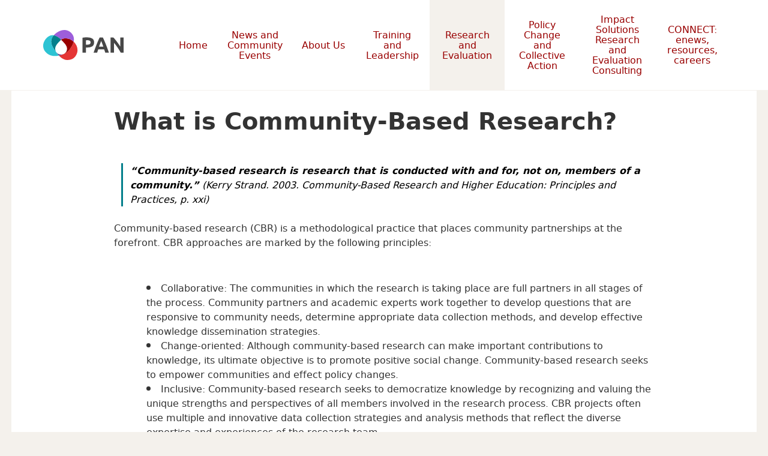

--- FILE ---
content_type: text/html; charset=UTF-8
request_url: https://paninbc.ca/research-and-evaluation/what-is-cbr/
body_size: 20096
content:
<!doctype html>

<!--[if lt IE 7]><html lang="en-US" class="no-js lt-ie9 lt-ie8 lt-ie7"><![endif]-->
<!--[if (IE 7)&!(IEMobile)]><html lang="en-US" class="no-js lt-ie9 lt-ie8"><![endif]-->
<!--[if (IE 8)&!(IEMobile)]><html lang="en-US" class="no-js lt-ie9"><![endif]-->
<!--[if gt IE 8]><!-->
<html lang="en-US" class="no-js"><!--<![endif]-->

<head>
	<meta charset="utf-8">

		<meta http-equiv="X-UA-Compatible" content="IE=edge">
	<title>What is Community-Based Research? - PAN</title>

		<meta name="HandheldFriendly" content="True">
	<meta name="MobileOptimized" content="320">
	<meta name="viewport" content="width=device-width, initial-scale=1"/>

	<link rel="apple-touch-icon" sizes="57x57" href="https://paninbc.ca/wp-content/themes/sparkjoy-pacific-aids-network/library/images/favicon/apple-icon-57x57.png">
	<link rel="apple-touch-icon" sizes="60x60" href="https://paninbc.ca/wp-content/themes/sparkjoy-pacific-aids-network/library/images/favicon/apple-icon-60x60.png">
	<link rel="apple-touch-icon" sizes="72x72" href="https://paninbc.ca/wp-content/themes/sparkjoy-pacific-aids-network/library/images/favicon/apple-icon-72x72.png">
	<link rel="apple-touch-icon" sizes="76x76" href="https://paninbc.ca/wp-content/themes/sparkjoy-pacific-aids-network/library/images/favicon/apple-icon-76x76.png">
	<link rel="apple-touch-icon" sizes="114x114" href="https://paninbc.ca/wp-content/themes/sparkjoy-pacific-aids-network/library/images/favicon/apple-icon-114x114.png">
	<link rel="apple-touch-icon" sizes="120x120" href="https://paninbc.ca/wp-content/themes/sparkjoy-pacific-aids-network/library/images/favicon/apple-icon-120x120.png">
	<link rel="apple-touch-icon" sizes="144x144" href="https://paninbc.ca/wp-content/themes/sparkjoy-pacific-aids-network/library/images/favicon/apple-icon-144x144.png">
	<link rel="apple-touch-icon" sizes="152x152" href="https://paninbc.ca/wp-content/themes/sparkjoy-pacific-aids-network/library/images/favicon/apple-icon-152x152.png">
	<link rel="apple-touch-icon" sizes="180x180" href="https://paninbc.ca/wp-content/themes/sparkjoy-pacific-aids-network/library/images/favicon/apple-icon-180x180.png">
	<link rel="icon" type="image/png" sizes="192x192" href="https://paninbc.ca/wp-content/themes/sparkjoy-pacific-aids-network/library/images/favicon/android-icon-192x192.png">
	<link rel="icon" type="image/png" sizes="32x32" href="https://paninbc.ca/wp-content/themes/sparkjoy-pacific-aids-network/library/images/favicon/favicon-32x32.png">
	<link rel="icon" type="image/png" sizes="96x96" href="https://paninbc.ca/wp-content/themes/sparkjoy-pacific-aids-network/library/images/favicon/favicon-96x96.png">
	<link rel="icon" type="image/png" sizes="16x16" href="https://paninbc.ca/wp-content/themes/sparkjoy-pacific-aids-network/library/images/favicon/favicon-16x16.png">
	<link rel="manifest" href="https://paninbc.ca/wp-content/themes/sparkjoy-pacific-aids-network/library/images/favicon/manifest.json">
	<meta name="msapplication-TileColor" content="#ffffff">
	<meta name="msapplication-TileImage" content="https://paninbc.ca/wp-content/themes/sparkjoy-pacific-aids-network/library/images/favicon/ms-icon-144x144.png">
	<meta name="theme-color" content="#ffffff">
	<!--[if IE]>
			<link rel="shortcut icon" href="https://paninbc.ca/wp-content/themes/sparkjoy-pacific-aids-network/favicon.ico">
		<![endif]-->
	<!-- <noscript><link href="https://paninbc.ca/wp-content/themes/sparkjoy-pacific-aids-network/library/js/grunticon/icons.fallback.css" rel="stylesheet"></noscript> -->


	<link rel="pingback" href="https://paninbc.ca/xmlrpc.php">
		
		<meta name='robots' content='index, follow, max-image-preview:large, max-snippet:-1, max-video-preview:-1' />

	<!-- This site is optimized with the Yoast SEO plugin v26.8 - https://yoast.com/product/yoast-seo-wordpress/ -->
	<link rel="canonical" href="https://paninbc.ca/research-and-evaluation/what-is-cbr/" />
	<meta property="og:locale" content="en_US" />
	<meta property="og:type" content="article" />
	<meta property="og:title" content="What is Community-Based Research? - PAN" />
	<meta property="og:description" content="&nbsp; “Community-based research is research that is conducted with and for, not on, members of a community.” (Kerry Strand. 2003. Community-Based Research and Higher Education: Principles and Practices, p. xxi) Community-based research (CBR) is a methodological practice that places community partnerships at the forefront. CBR approaches are marked by the following principles: &nbsp; Collaborative: The... Read more &raquo;" />
	<meta property="og:url" content="https://paninbc.ca/research-and-evaluation/what-is-cbr/" />
	<meta property="og:site_name" content="PAN" />
	<meta property="article:modified_time" content="2023-01-19T20:31:50+00:00" />
	<meta name="twitter:card" content="summary_large_image" />
	<meta name="twitter:label1" content="Est. reading time" />
	<meta name="twitter:data1" content="2 minutes" />
	<script type="application/ld+json" class="yoast-schema-graph">{"@context":"https://schema.org","@graph":[{"@type":"WebPage","@id":"https://paninbc.ca/research-and-evaluation/what-is-cbr/","url":"https://paninbc.ca/research-and-evaluation/what-is-cbr/","name":"What is Community-Based Research? - PAN","isPartOf":{"@id":"https://paninbc.ca/#website"},"datePublished":"2011-10-06T19:48:26+00:00","dateModified":"2023-01-19T20:31:50+00:00","breadcrumb":{"@id":"https://paninbc.ca/research-and-evaluation/what-is-cbr/#breadcrumb"},"inLanguage":"en-US","potentialAction":[{"@type":"ReadAction","target":["https://paninbc.ca/research-and-evaluation/what-is-cbr/"]}]},{"@type":"BreadcrumbList","@id":"https://paninbc.ca/research-and-evaluation/what-is-cbr/#breadcrumb","itemListElement":[{"@type":"ListItem","position":1,"name":"Home","item":"https://paninbc.ca/"},{"@type":"ListItem","position":2,"name":"Research and Evaluation","item":"https://paninbc.ca/research-and-evaluation/"},{"@type":"ListItem","position":3,"name":"What is Community-Based Research?"}]},{"@type":"WebSite","@id":"https://paninbc.ca/#website","url":"https://paninbc.ca/","name":"PAN","description":"Strengthening BC’s collective action on HIV, hepatitis C, and harm reduction.","potentialAction":[{"@type":"SearchAction","target":{"@type":"EntryPoint","urlTemplate":"https://paninbc.ca/?s={search_term_string}"},"query-input":{"@type":"PropertyValueSpecification","valueRequired":true,"valueName":"search_term_string"}}],"inLanguage":"en-US"}]}</script>
	<!-- / Yoast SEO plugin. -->


<link rel='dns-prefetch' href='//fonts.googleapis.com' />
<link rel="alternate" type="application/rss+xml" title="PAN &raquo; Feed" href="https://paninbc.ca/feed/" />
<link rel="alternate" type="application/rss+xml" title="PAN &raquo; Comments Feed" href="https://paninbc.ca/comments/feed/" />
<link rel="alternate" title="oEmbed (JSON)" type="application/json+oembed" href="https://paninbc.ca/wp-json/oembed/1.0/embed?url=https%3A%2F%2Fpaninbc.ca%2Fresearch-and-evaluation%2Fwhat-is-cbr%2F" />
<link rel="alternate" title="oEmbed (XML)" type="text/xml+oembed" href="https://paninbc.ca/wp-json/oembed/1.0/embed?url=https%3A%2F%2Fpaninbc.ca%2Fresearch-and-evaluation%2Fwhat-is-cbr%2F&#038;format=xml" />
		<!-- This site uses the Google Analytics by MonsterInsights plugin v9.11.1 - Using Analytics tracking - https://www.monsterinsights.com/ -->
							<script src="//www.googletagmanager.com/gtag/js?id=G-BRKKPZESF7"  data-cfasync="false" data-wpfc-render="false" type="text/javascript" async></script>
			<script data-cfasync="false" data-wpfc-render="false" type="text/javascript">
				var mi_version = '9.11.1';
				var mi_track_user = true;
				var mi_no_track_reason = '';
								var MonsterInsightsDefaultLocations = {"page_location":"https:\/\/paninbc.ca\/research-and-evaluation\/what-is-cbr\/"};
								if ( typeof MonsterInsightsPrivacyGuardFilter === 'function' ) {
					var MonsterInsightsLocations = (typeof MonsterInsightsExcludeQuery === 'object') ? MonsterInsightsPrivacyGuardFilter( MonsterInsightsExcludeQuery ) : MonsterInsightsPrivacyGuardFilter( MonsterInsightsDefaultLocations );
				} else {
					var MonsterInsightsLocations = (typeof MonsterInsightsExcludeQuery === 'object') ? MonsterInsightsExcludeQuery : MonsterInsightsDefaultLocations;
				}

								var disableStrs = [
										'ga-disable-G-BRKKPZESF7',
									];

				/* Function to detect opted out users */
				function __gtagTrackerIsOptedOut() {
					for (var index = 0; index < disableStrs.length; index++) {
						if (document.cookie.indexOf(disableStrs[index] + '=true') > -1) {
							return true;
						}
					}

					return false;
				}

				/* Disable tracking if the opt-out cookie exists. */
				if (__gtagTrackerIsOptedOut()) {
					for (var index = 0; index < disableStrs.length; index++) {
						window[disableStrs[index]] = true;
					}
				}

				/* Opt-out function */
				function __gtagTrackerOptout() {
					for (var index = 0; index < disableStrs.length; index++) {
						document.cookie = disableStrs[index] + '=true; expires=Thu, 31 Dec 2099 23:59:59 UTC; path=/';
						window[disableStrs[index]] = true;
					}
				}

				if ('undefined' === typeof gaOptout) {
					function gaOptout() {
						__gtagTrackerOptout();
					}
				}
								window.dataLayer = window.dataLayer || [];

				window.MonsterInsightsDualTracker = {
					helpers: {},
					trackers: {},
				};
				if (mi_track_user) {
					function __gtagDataLayer() {
						dataLayer.push(arguments);
					}

					function __gtagTracker(type, name, parameters) {
						if (!parameters) {
							parameters = {};
						}

						if (parameters.send_to) {
							__gtagDataLayer.apply(null, arguments);
							return;
						}

						if (type === 'event') {
														parameters.send_to = monsterinsights_frontend.v4_id;
							var hookName = name;
							if (typeof parameters['event_category'] !== 'undefined') {
								hookName = parameters['event_category'] + ':' + name;
							}

							if (typeof MonsterInsightsDualTracker.trackers[hookName] !== 'undefined') {
								MonsterInsightsDualTracker.trackers[hookName](parameters);
							} else {
								__gtagDataLayer('event', name, parameters);
							}
							
						} else {
							__gtagDataLayer.apply(null, arguments);
						}
					}

					__gtagTracker('js', new Date());
					__gtagTracker('set', {
						'developer_id.dZGIzZG': true,
											});
					if ( MonsterInsightsLocations.page_location ) {
						__gtagTracker('set', MonsterInsightsLocations);
					}
										__gtagTracker('config', 'G-BRKKPZESF7', {"forceSSL":"true","link_attribution":"true"} );
										window.gtag = __gtagTracker;										(function () {
						/* https://developers.google.com/analytics/devguides/collection/analyticsjs/ */
						/* ga and __gaTracker compatibility shim. */
						var noopfn = function () {
							return null;
						};
						var newtracker = function () {
							return new Tracker();
						};
						var Tracker = function () {
							return null;
						};
						var p = Tracker.prototype;
						p.get = noopfn;
						p.set = noopfn;
						p.send = function () {
							var args = Array.prototype.slice.call(arguments);
							args.unshift('send');
							__gaTracker.apply(null, args);
						};
						var __gaTracker = function () {
							var len = arguments.length;
							if (len === 0) {
								return;
							}
							var f = arguments[len - 1];
							if (typeof f !== 'object' || f === null || typeof f.hitCallback !== 'function') {
								if ('send' === arguments[0]) {
									var hitConverted, hitObject = false, action;
									if ('event' === arguments[1]) {
										if ('undefined' !== typeof arguments[3]) {
											hitObject = {
												'eventAction': arguments[3],
												'eventCategory': arguments[2],
												'eventLabel': arguments[4],
												'value': arguments[5] ? arguments[5] : 1,
											}
										}
									}
									if ('pageview' === arguments[1]) {
										if ('undefined' !== typeof arguments[2]) {
											hitObject = {
												'eventAction': 'page_view',
												'page_path': arguments[2],
											}
										}
									}
									if (typeof arguments[2] === 'object') {
										hitObject = arguments[2];
									}
									if (typeof arguments[5] === 'object') {
										Object.assign(hitObject, arguments[5]);
									}
									if ('undefined' !== typeof arguments[1].hitType) {
										hitObject = arguments[1];
										if ('pageview' === hitObject.hitType) {
											hitObject.eventAction = 'page_view';
										}
									}
									if (hitObject) {
										action = 'timing' === arguments[1].hitType ? 'timing_complete' : hitObject.eventAction;
										hitConverted = mapArgs(hitObject);
										__gtagTracker('event', action, hitConverted);
									}
								}
								return;
							}

							function mapArgs(args) {
								var arg, hit = {};
								var gaMap = {
									'eventCategory': 'event_category',
									'eventAction': 'event_action',
									'eventLabel': 'event_label',
									'eventValue': 'event_value',
									'nonInteraction': 'non_interaction',
									'timingCategory': 'event_category',
									'timingVar': 'name',
									'timingValue': 'value',
									'timingLabel': 'event_label',
									'page': 'page_path',
									'location': 'page_location',
									'title': 'page_title',
									'referrer' : 'page_referrer',
								};
								for (arg in args) {
																		if (!(!args.hasOwnProperty(arg) || !gaMap.hasOwnProperty(arg))) {
										hit[gaMap[arg]] = args[arg];
									} else {
										hit[arg] = args[arg];
									}
								}
								return hit;
							}

							try {
								f.hitCallback();
							} catch (ex) {
							}
						};
						__gaTracker.create = newtracker;
						__gaTracker.getByName = newtracker;
						__gaTracker.getAll = function () {
							return [];
						};
						__gaTracker.remove = noopfn;
						__gaTracker.loaded = true;
						window['__gaTracker'] = __gaTracker;
					})();
									} else {
										console.log("");
					(function () {
						function __gtagTracker() {
							return null;
						}

						window['__gtagTracker'] = __gtagTracker;
						window['gtag'] = __gtagTracker;
					})();
									}
			</script>
							<!-- / Google Analytics by MonsterInsights -->
		<style id='wp-img-auto-sizes-contain-inline-css' type='text/css'>
img:is([sizes=auto i],[sizes^="auto," i]){contain-intrinsic-size:3000px 1500px}
/*# sourceURL=wp-img-auto-sizes-contain-inline-css */
</style>
<style id='wp-emoji-styles-inline-css' type='text/css'>

	img.wp-smiley, img.emoji {
		display: inline !important;
		border: none !important;
		box-shadow: none !important;
		height: 1em !important;
		width: 1em !important;
		margin: 0 0.07em !important;
		vertical-align: -0.1em !important;
		background: none !important;
		padding: 0 !important;
	}
/*# sourceURL=wp-emoji-styles-inline-css */
</style>
<style id='wp-block-library-inline-css' type='text/css'>
:root{--wp-block-synced-color:#7a00df;--wp-block-synced-color--rgb:122,0,223;--wp-bound-block-color:var(--wp-block-synced-color);--wp-editor-canvas-background:#ddd;--wp-admin-theme-color:#007cba;--wp-admin-theme-color--rgb:0,124,186;--wp-admin-theme-color-darker-10:#006ba1;--wp-admin-theme-color-darker-10--rgb:0,107,160.5;--wp-admin-theme-color-darker-20:#005a87;--wp-admin-theme-color-darker-20--rgb:0,90,135;--wp-admin-border-width-focus:2px}@media (min-resolution:192dpi){:root{--wp-admin-border-width-focus:1.5px}}.wp-element-button{cursor:pointer}:root .has-very-light-gray-background-color{background-color:#eee}:root .has-very-dark-gray-background-color{background-color:#313131}:root .has-very-light-gray-color{color:#eee}:root .has-very-dark-gray-color{color:#313131}:root .has-vivid-green-cyan-to-vivid-cyan-blue-gradient-background{background:linear-gradient(135deg,#00d084,#0693e3)}:root .has-purple-crush-gradient-background{background:linear-gradient(135deg,#34e2e4,#4721fb 50%,#ab1dfe)}:root .has-hazy-dawn-gradient-background{background:linear-gradient(135deg,#faaca8,#dad0ec)}:root .has-subdued-olive-gradient-background{background:linear-gradient(135deg,#fafae1,#67a671)}:root .has-atomic-cream-gradient-background{background:linear-gradient(135deg,#fdd79a,#004a59)}:root .has-nightshade-gradient-background{background:linear-gradient(135deg,#330968,#31cdcf)}:root .has-midnight-gradient-background{background:linear-gradient(135deg,#020381,#2874fc)}:root{--wp--preset--font-size--normal:16px;--wp--preset--font-size--huge:42px}.has-regular-font-size{font-size:1em}.has-larger-font-size{font-size:2.625em}.has-normal-font-size{font-size:var(--wp--preset--font-size--normal)}.has-huge-font-size{font-size:var(--wp--preset--font-size--huge)}.has-text-align-center{text-align:center}.has-text-align-left{text-align:left}.has-text-align-right{text-align:right}.has-fit-text{white-space:nowrap!important}#end-resizable-editor-section{display:none}.aligncenter{clear:both}.items-justified-left{justify-content:flex-start}.items-justified-center{justify-content:center}.items-justified-right{justify-content:flex-end}.items-justified-space-between{justify-content:space-between}.screen-reader-text{border:0;clip-path:inset(50%);height:1px;margin:-1px;overflow:hidden;padding:0;position:absolute;width:1px;word-wrap:normal!important}.screen-reader-text:focus{background-color:#ddd;clip-path:none;color:#444;display:block;font-size:1em;height:auto;left:5px;line-height:normal;padding:15px 23px 14px;text-decoration:none;top:5px;width:auto;z-index:100000}html :where(.has-border-color){border-style:solid}html :where([style*=border-top-color]){border-top-style:solid}html :where([style*=border-right-color]){border-right-style:solid}html :where([style*=border-bottom-color]){border-bottom-style:solid}html :where([style*=border-left-color]){border-left-style:solid}html :where([style*=border-width]){border-style:solid}html :where([style*=border-top-width]){border-top-style:solid}html :where([style*=border-right-width]){border-right-style:solid}html :where([style*=border-bottom-width]){border-bottom-style:solid}html :where([style*=border-left-width]){border-left-style:solid}html :where(img[class*=wp-image-]){height:auto;max-width:100%}:where(figure){margin:0 0 1em}html :where(.is-position-sticky){--wp-admin--admin-bar--position-offset:var(--wp-admin--admin-bar--height,0px)}@media screen and (max-width:600px){html :where(.is-position-sticky){--wp-admin--admin-bar--position-offset:0px}}

/*# sourceURL=wp-block-library-inline-css */
</style><style id='global-styles-inline-css' type='text/css'>
:root{--wp--preset--aspect-ratio--square: 1;--wp--preset--aspect-ratio--4-3: 4/3;--wp--preset--aspect-ratio--3-4: 3/4;--wp--preset--aspect-ratio--3-2: 3/2;--wp--preset--aspect-ratio--2-3: 2/3;--wp--preset--aspect-ratio--16-9: 16/9;--wp--preset--aspect-ratio--9-16: 9/16;--wp--preset--color--black: #000000;--wp--preset--color--cyan-bluish-gray: #abb8c3;--wp--preset--color--white: #ffffff;--wp--preset--color--pale-pink: #f78da7;--wp--preset--color--vivid-red: #cf2e2e;--wp--preset--color--luminous-vivid-orange: #ff6900;--wp--preset--color--luminous-vivid-amber: #fcb900;--wp--preset--color--light-green-cyan: #7bdcb5;--wp--preset--color--vivid-green-cyan: #00d084;--wp--preset--color--pale-cyan-blue: #8ed1fc;--wp--preset--color--vivid-cyan-blue: #0693e3;--wp--preset--color--vivid-purple: #9b51e0;--wp--preset--gradient--vivid-cyan-blue-to-vivid-purple: linear-gradient(135deg,rgb(6,147,227) 0%,rgb(155,81,224) 100%);--wp--preset--gradient--light-green-cyan-to-vivid-green-cyan: linear-gradient(135deg,rgb(122,220,180) 0%,rgb(0,208,130) 100%);--wp--preset--gradient--luminous-vivid-amber-to-luminous-vivid-orange: linear-gradient(135deg,rgb(252,185,0) 0%,rgb(255,105,0) 100%);--wp--preset--gradient--luminous-vivid-orange-to-vivid-red: linear-gradient(135deg,rgb(255,105,0) 0%,rgb(207,46,46) 100%);--wp--preset--gradient--very-light-gray-to-cyan-bluish-gray: linear-gradient(135deg,rgb(238,238,238) 0%,rgb(169,184,195) 100%);--wp--preset--gradient--cool-to-warm-spectrum: linear-gradient(135deg,rgb(74,234,220) 0%,rgb(151,120,209) 20%,rgb(207,42,186) 40%,rgb(238,44,130) 60%,rgb(251,105,98) 80%,rgb(254,248,76) 100%);--wp--preset--gradient--blush-light-purple: linear-gradient(135deg,rgb(255,206,236) 0%,rgb(152,150,240) 100%);--wp--preset--gradient--blush-bordeaux: linear-gradient(135deg,rgb(254,205,165) 0%,rgb(254,45,45) 50%,rgb(107,0,62) 100%);--wp--preset--gradient--luminous-dusk: linear-gradient(135deg,rgb(255,203,112) 0%,rgb(199,81,192) 50%,rgb(65,88,208) 100%);--wp--preset--gradient--pale-ocean: linear-gradient(135deg,rgb(255,245,203) 0%,rgb(182,227,212) 50%,rgb(51,167,181) 100%);--wp--preset--gradient--electric-grass: linear-gradient(135deg,rgb(202,248,128) 0%,rgb(113,206,126) 100%);--wp--preset--gradient--midnight: linear-gradient(135deg,rgb(2,3,129) 0%,rgb(40,116,252) 100%);--wp--preset--font-size--small: 13px;--wp--preset--font-size--medium: 20px;--wp--preset--font-size--large: 36px;--wp--preset--font-size--x-large: 42px;--wp--preset--spacing--20: 0.44rem;--wp--preset--spacing--30: 0.67rem;--wp--preset--spacing--40: 1rem;--wp--preset--spacing--50: 1.5rem;--wp--preset--spacing--60: 2.25rem;--wp--preset--spacing--70: 3.38rem;--wp--preset--spacing--80: 5.06rem;--wp--preset--shadow--natural: 6px 6px 9px rgba(0, 0, 0, 0.2);--wp--preset--shadow--deep: 12px 12px 50px rgba(0, 0, 0, 0.4);--wp--preset--shadow--sharp: 6px 6px 0px rgba(0, 0, 0, 0.2);--wp--preset--shadow--outlined: 6px 6px 0px -3px rgb(255, 255, 255), 6px 6px rgb(0, 0, 0);--wp--preset--shadow--crisp: 6px 6px 0px rgb(0, 0, 0);}:where(.is-layout-flex){gap: 0.5em;}:where(.is-layout-grid){gap: 0.5em;}body .is-layout-flex{display: flex;}.is-layout-flex{flex-wrap: wrap;align-items: center;}.is-layout-flex > :is(*, div){margin: 0;}body .is-layout-grid{display: grid;}.is-layout-grid > :is(*, div){margin: 0;}:where(.wp-block-columns.is-layout-flex){gap: 2em;}:where(.wp-block-columns.is-layout-grid){gap: 2em;}:where(.wp-block-post-template.is-layout-flex){gap: 1.25em;}:where(.wp-block-post-template.is-layout-grid){gap: 1.25em;}.has-black-color{color: var(--wp--preset--color--black) !important;}.has-cyan-bluish-gray-color{color: var(--wp--preset--color--cyan-bluish-gray) !important;}.has-white-color{color: var(--wp--preset--color--white) !important;}.has-pale-pink-color{color: var(--wp--preset--color--pale-pink) !important;}.has-vivid-red-color{color: var(--wp--preset--color--vivid-red) !important;}.has-luminous-vivid-orange-color{color: var(--wp--preset--color--luminous-vivid-orange) !important;}.has-luminous-vivid-amber-color{color: var(--wp--preset--color--luminous-vivid-amber) !important;}.has-light-green-cyan-color{color: var(--wp--preset--color--light-green-cyan) !important;}.has-vivid-green-cyan-color{color: var(--wp--preset--color--vivid-green-cyan) !important;}.has-pale-cyan-blue-color{color: var(--wp--preset--color--pale-cyan-blue) !important;}.has-vivid-cyan-blue-color{color: var(--wp--preset--color--vivid-cyan-blue) !important;}.has-vivid-purple-color{color: var(--wp--preset--color--vivid-purple) !important;}.has-black-background-color{background-color: var(--wp--preset--color--black) !important;}.has-cyan-bluish-gray-background-color{background-color: var(--wp--preset--color--cyan-bluish-gray) !important;}.has-white-background-color{background-color: var(--wp--preset--color--white) !important;}.has-pale-pink-background-color{background-color: var(--wp--preset--color--pale-pink) !important;}.has-vivid-red-background-color{background-color: var(--wp--preset--color--vivid-red) !important;}.has-luminous-vivid-orange-background-color{background-color: var(--wp--preset--color--luminous-vivid-orange) !important;}.has-luminous-vivid-amber-background-color{background-color: var(--wp--preset--color--luminous-vivid-amber) !important;}.has-light-green-cyan-background-color{background-color: var(--wp--preset--color--light-green-cyan) !important;}.has-vivid-green-cyan-background-color{background-color: var(--wp--preset--color--vivid-green-cyan) !important;}.has-pale-cyan-blue-background-color{background-color: var(--wp--preset--color--pale-cyan-blue) !important;}.has-vivid-cyan-blue-background-color{background-color: var(--wp--preset--color--vivid-cyan-blue) !important;}.has-vivid-purple-background-color{background-color: var(--wp--preset--color--vivid-purple) !important;}.has-black-border-color{border-color: var(--wp--preset--color--black) !important;}.has-cyan-bluish-gray-border-color{border-color: var(--wp--preset--color--cyan-bluish-gray) !important;}.has-white-border-color{border-color: var(--wp--preset--color--white) !important;}.has-pale-pink-border-color{border-color: var(--wp--preset--color--pale-pink) !important;}.has-vivid-red-border-color{border-color: var(--wp--preset--color--vivid-red) !important;}.has-luminous-vivid-orange-border-color{border-color: var(--wp--preset--color--luminous-vivid-orange) !important;}.has-luminous-vivid-amber-border-color{border-color: var(--wp--preset--color--luminous-vivid-amber) !important;}.has-light-green-cyan-border-color{border-color: var(--wp--preset--color--light-green-cyan) !important;}.has-vivid-green-cyan-border-color{border-color: var(--wp--preset--color--vivid-green-cyan) !important;}.has-pale-cyan-blue-border-color{border-color: var(--wp--preset--color--pale-cyan-blue) !important;}.has-vivid-cyan-blue-border-color{border-color: var(--wp--preset--color--vivid-cyan-blue) !important;}.has-vivid-purple-border-color{border-color: var(--wp--preset--color--vivid-purple) !important;}.has-vivid-cyan-blue-to-vivid-purple-gradient-background{background: var(--wp--preset--gradient--vivid-cyan-blue-to-vivid-purple) !important;}.has-light-green-cyan-to-vivid-green-cyan-gradient-background{background: var(--wp--preset--gradient--light-green-cyan-to-vivid-green-cyan) !important;}.has-luminous-vivid-amber-to-luminous-vivid-orange-gradient-background{background: var(--wp--preset--gradient--luminous-vivid-amber-to-luminous-vivid-orange) !important;}.has-luminous-vivid-orange-to-vivid-red-gradient-background{background: var(--wp--preset--gradient--luminous-vivid-orange-to-vivid-red) !important;}.has-very-light-gray-to-cyan-bluish-gray-gradient-background{background: var(--wp--preset--gradient--very-light-gray-to-cyan-bluish-gray) !important;}.has-cool-to-warm-spectrum-gradient-background{background: var(--wp--preset--gradient--cool-to-warm-spectrum) !important;}.has-blush-light-purple-gradient-background{background: var(--wp--preset--gradient--blush-light-purple) !important;}.has-blush-bordeaux-gradient-background{background: var(--wp--preset--gradient--blush-bordeaux) !important;}.has-luminous-dusk-gradient-background{background: var(--wp--preset--gradient--luminous-dusk) !important;}.has-pale-ocean-gradient-background{background: var(--wp--preset--gradient--pale-ocean) !important;}.has-electric-grass-gradient-background{background: var(--wp--preset--gradient--electric-grass) !important;}.has-midnight-gradient-background{background: var(--wp--preset--gradient--midnight) !important;}.has-small-font-size{font-size: var(--wp--preset--font-size--small) !important;}.has-medium-font-size{font-size: var(--wp--preset--font-size--medium) !important;}.has-large-font-size{font-size: var(--wp--preset--font-size--large) !important;}.has-x-large-font-size{font-size: var(--wp--preset--font-size--x-large) !important;}
/*# sourceURL=global-styles-inline-css */
</style>

<style id='classic-theme-styles-inline-css' type='text/css'>
/*! This file is auto-generated */
.wp-block-button__link{color:#fff;background-color:#32373c;border-radius:9999px;box-shadow:none;text-decoration:none;padding:calc(.667em + 2px) calc(1.333em + 2px);font-size:1.125em}.wp-block-file__button{background:#32373c;color:#fff;text-decoration:none}
/*# sourceURL=/wp-includes/css/classic-themes.min.css */
</style>
<link rel='stylesheet' id='passster-public-css' href='https://paninbc.ca/wp-content/plugins/content-protector/assets/public/passster-public.min.css' type='text/css' media='all' />
<link rel='stylesheet' id='googleFonts-css' href="https://fonts.googleapis.com/css?family=Lato%3A400%2C700%2C400italic%2C700italic" type='text/css' media='all' />
<link rel='stylesheet' id='bones-stylesheet-css' href='https://paninbc.ca/wp-content/themes/sparkjoy-pacific-aids-network/library/css/style.css' type='text/css' media='all' />
<script type="text/javascript" src="https://paninbc.ca/wp-content/plugins/google-analytics-for-wordpress/assets/js/frontend-gtag.js" id="monsterinsights-frontend-script-js" async="async" data-wp-strategy="async"></script>
<script data-cfasync="false" data-wpfc-render="false" type="text/javascript" id='monsterinsights-frontend-script-js-extra'>/* <![CDATA[ */
var monsterinsights_frontend = {"js_events_tracking":"true","download_extensions":"doc,pdf,ppt,zip,xls,docx,pptx,xlsx","inbound_paths":"[{\"path\":\"\\\/go\\\/\",\"label\":\"affiliate\"},{\"path\":\"\\\/recommend\\\/\",\"label\":\"affiliate\"}]","home_url":"https:\/\/paninbc.ca","hash_tracking":"false","v4_id":"G-BRKKPZESF7"};/* ]]> */
</script>
<script type="text/javascript" src="https://paninbc.ca/wp-includes/js/jquery/jquery.min.js" id="jquery-core-js"></script>
<script type="text/javascript" src="https://paninbc.ca/wp-includes/js/jquery/jquery-migrate.min.js" id="jquery-migrate-js"></script>
<script type="text/javascript" src="https://paninbc.ca/wp-includes/js/dist/hooks.min.js" id="wp-hooks-js"></script>
<script type="text/javascript" src="https://paninbc.ca/wp-includes/js/dist/i18n.min.js" id="wp-i18n-js"></script>
<script type="text/javascript" id="wp-i18n-js-after">
/* <![CDATA[ */
wp.i18n.setLocaleData( { 'text direction\u0004ltr': [ 'ltr' ] } );
//# sourceURL=wp-i18n-js-after
/* ]]> */
</script>
<script type="text/javascript" src="https://paninbc.ca/wp-includes/js/dist/url.min.js" id="wp-url-js"></script>
<script type="text/javascript" src="https://paninbc.ca/wp-includes/js/dist/api-fetch.min.js" id="wp-api-fetch-js"></script>
<script type="text/javascript" id="wp-api-fetch-js-after">
/* <![CDATA[ */
wp.apiFetch.use( wp.apiFetch.createRootURLMiddleware( "https://paninbc.ca/wp-json/" ) );
wp.apiFetch.nonceMiddleware = wp.apiFetch.createNonceMiddleware( "180f94a8de" );
wp.apiFetch.use( wp.apiFetch.nonceMiddleware );
wp.apiFetch.use( wp.apiFetch.mediaUploadMiddleware );
wp.apiFetch.nonceEndpoint = "https://paninbc.ca/wp-admin/admin-ajax.php?action=rest-nonce";
//# sourceURL=wp-api-fetch-js-after
/* ]]> */
</script>
<script type="text/javascript" src="https://paninbc.ca/wp-content/plugins/content-protector/assets/public/cookie.js" id="passster-cookie-js"></script>
<script type="text/javascript" id="passster-public-js-extra">
/* <![CDATA[ */
var ps_ajax = {"ajax_url":"https://paninbc.ca/wp-admin/admin-ajax.php","nonce":"01040c01d7","hash_nonce":"e2678ba535","logout_nonce":"ae0285eb32","post_id":"3502","shortcodes":[],"permalink":"https://paninbc.ca/research-and-evaluation/what-is-cbr/","cookie_duration_unit":"days","cookie_duration":"1","disable_cookie":"","unlock_mode":""};
//# sourceURL=passster-public-js-extra
/* ]]> */
</script>
<script type="text/javascript" src="https://paninbc.ca/wp-content/plugins/content-protector/assets/public/passster-public.min.js" id="passster-public-js"></script>
<script type="text/javascript" src="https://paninbc.ca/wp-content/themes/sparkjoy-pacific-aids-network/library/js/libs/modernizr.custom.min.js" id="bones-modernizr-js"></script>
<link rel="https://api.w.org/" href="https://paninbc.ca/wp-json/" /><link rel="alternate" title="JSON" type="application/json" href="https://paninbc.ca/wp-json/wp/v2/pages/3502" /><link rel='shortlink' href='https://paninbc.ca/?p=3502' />
        <style>
            .passster-form {
                max-width: 700px !important;
                        }

            .passster-form > form {
                background: #FAFAFA;
                padding: 20px 20px 20px 20px;
                margin: 0px 0px 0px 0px;
                border-radius: px;
            }

            .passster-form .ps-form-headline {
                font-size: 24px;
                font-weight: 500;
                color: #6804cc;
            }

            .passster-form p {
                font-size: 16px;
                font-weight: 300;
                color: #000;
            }

            .passster-submit, .passster-submit-recaptcha,
			.passster-submit, .passster-submit-turnstile {
                background: #6804cc;
                padding: 10px 10px 10px 10px;
                margin: 0px 0px 0px 0px;
                border-radius: px;
                font-size: 12px;
                font-weight: 400;
                color: #fff;
            }

            .passster-submit:hover, .passster-submit-recaptcha:hover,
            .passster-submit:hover, .passster-submit-turnstile:hover {
                background: #000;
                color: #fff;
            }
        </style>
		<link rel="icon" href="https://paninbc.ca/wp-content/uploads/2022/01/cropped-pan-favicon-01-32x32.png" sizes="32x32" />
<link rel="icon" href="https://paninbc.ca/wp-content/uploads/2022/01/cropped-pan-favicon-01-192x192.png" sizes="192x192" />
<link rel="apple-touch-icon" href="https://paninbc.ca/wp-content/uploads/2022/01/cropped-pan-favicon-01-180x180.png" />
<meta name="msapplication-TileImage" content="https://paninbc.ca/wp-content/uploads/2022/01/cropped-pan-favicon-01-270x270.png" />
	
		<!-- Google tag (gtag.js) -->
	<script async src="https://www.googletagmanager.com/gtag/js?id=G-GYWLET375J"></script>
	<script>
	window.dataLayer = window.dataLayer || [];
	function gtag(){dataLayer.push(arguments);}
	gtag('js', new Date());

	gtag('config', 'G-GYWLET375J');
	</script>
			
<link rel='stylesheet' id='mailpoet_public-css' href='https://paninbc.ca/wp-content/plugins/mailpoet/assets/dist/css/mailpoet-public.eb66e3ab.css' type='text/css' media='all' />
<link rel='stylesheet' id='mailpoet_custom_fonts_0-css' href='https://fonts.googleapis.com/css?family=Abril+FatFace%3A400%2C400i%2C700%2C700i%7CAlegreya%3A400%2C400i%2C700%2C700i%7CAlegreya+Sans%3A400%2C400i%2C700%2C700i%7CAmatic+SC%3A400%2C400i%2C700%2C700i%7CAnonymous+Pro%3A400%2C400i%2C700%2C700i%7CArchitects+Daughter%3A400%2C400i%2C700%2C700i%7CArchivo%3A400%2C400i%2C700%2C700i%7CArchivo+Narrow%3A400%2C400i%2C700%2C700i%7CAsap%3A400%2C400i%2C700%2C700i%7CBarlow%3A400%2C400i%2C700%2C700i%7CBioRhyme%3A400%2C400i%2C700%2C700i%7CBonbon%3A400%2C400i%2C700%2C700i%7CCabin%3A400%2C400i%2C700%2C700i%7CCairo%3A400%2C400i%2C700%2C700i%7CCardo%3A400%2C400i%2C700%2C700i%7CChivo%3A400%2C400i%2C700%2C700i%7CConcert+One%3A400%2C400i%2C700%2C700i%7CCormorant%3A400%2C400i%2C700%2C700i%7CCrimson+Text%3A400%2C400i%2C700%2C700i%7CEczar%3A400%2C400i%2C700%2C700i%7CExo+2%3A400%2C400i%2C700%2C700i%7CFira+Sans%3A400%2C400i%2C700%2C700i%7CFjalla+One%3A400%2C400i%2C700%2C700i%7CFrank+Ruhl+Libre%3A400%2C400i%2C700%2C700i%7CGreat+Vibes%3A400%2C400i%2C700%2C700i' type='text/css' media='all' />
<link rel='stylesheet' id='mailpoet_custom_fonts_1-css' href='https://fonts.googleapis.com/css?family=Heebo%3A400%2C400i%2C700%2C700i%7CIBM+Plex%3A400%2C400i%2C700%2C700i%7CInconsolata%3A400%2C400i%2C700%2C700i%7CIndie+Flower%3A400%2C400i%2C700%2C700i%7CInknut+Antiqua%3A400%2C400i%2C700%2C700i%7CInter%3A400%2C400i%2C700%2C700i%7CKarla%3A400%2C400i%2C700%2C700i%7CLibre+Baskerville%3A400%2C400i%2C700%2C700i%7CLibre+Franklin%3A400%2C400i%2C700%2C700i%7CMontserrat%3A400%2C400i%2C700%2C700i%7CNeuton%3A400%2C400i%2C700%2C700i%7CNotable%3A400%2C400i%2C700%2C700i%7CNothing+You+Could+Do%3A400%2C400i%2C700%2C700i%7CNoto+Sans%3A400%2C400i%2C700%2C700i%7CNunito%3A400%2C400i%2C700%2C700i%7COld+Standard+TT%3A400%2C400i%2C700%2C700i%7COxygen%3A400%2C400i%2C700%2C700i%7CPacifico%3A400%2C400i%2C700%2C700i%7CPoppins%3A400%2C400i%2C700%2C700i%7CProza+Libre%3A400%2C400i%2C700%2C700i%7CPT+Sans%3A400%2C400i%2C700%2C700i%7CPT+Serif%3A400%2C400i%2C700%2C700i%7CRakkas%3A400%2C400i%2C700%2C700i%7CReenie+Beanie%3A400%2C400i%2C700%2C700i%7CRoboto+Slab%3A400%2C400i%2C700%2C700i' type='text/css' media='all' />
<link rel='stylesheet' id='mailpoet_custom_fonts_2-css' href='https://fonts.googleapis.com/css?family=Ropa+Sans%3A400%2C400i%2C700%2C700i%7CRubik%3A400%2C400i%2C700%2C700i%7CShadows+Into+Light%3A400%2C400i%2C700%2C700i%7CSpace+Mono%3A400%2C400i%2C700%2C700i%7CSpectral%3A400%2C400i%2C700%2C700i%7CSue+Ellen+Francisco%3A400%2C400i%2C700%2C700i%7CTitillium+Web%3A400%2C400i%2C700%2C700i%7CUbuntu%3A400%2C400i%2C700%2C700i%7CVarela%3A400%2C400i%2C700%2C700i%7CVollkorn%3A400%2C400i%2C700%2C700i%7CWork+Sans%3A400%2C400i%2C700%2C700i%7CYatra+One%3A400%2C400i%2C700%2C700i' type='text/css' media='all' />
</head>
<body class="wp-singular page-template-default page page-id-3502 page-child parent-pageid-5325 wp-theme-sparkjoy-pacific-aids-network modula-best-grid-gallery" itemscope itemtype="https://schema.org/WebPage">

<div id="container" class="chrome desktop mac-user">
	<a class="skip-link screen-reader-text" href="#main">Skip to content</a>

	
	<header id="header" role="banner" itemscope itemtype="https://schema.org/WPHeader" data-theme-directory="https://paninbc.ca/wp-content/themes/sparkjoy-pacific-aids-network">

		<div id="inner-header" class="content-wrapper flex flex-center flex-justify">

			<div id="logo">
				<a href="https://paninbc.ca" rel="nofollow" class="flex-center">
					<img src="https://paninbc.ca/wp-content/themes/sparkjoy-pacific-aids-network/library/images/logo/PAN H RGB.svg" alt="PAN">
					<span class="screen-reader-text">PAN</span>
				</a>
			</div>

			<nav role="navigation" itemscope itemtype="https://schema.org/SiteNavigationElement">
				<ul id="menu-janet" class="none nav top-nav flex"><li id="menu-item-47378" class="menu-item menu-item-type-post_type menu-item-object-page menu-item-home menu-item-47378"><a href="https://paninbc.ca/"><span>Home</span></a></li>
<li id="menu-item-47377" class="menu-item menu-item-type-post_type menu-item-object-page menu-item-47377"><a href="https://paninbc.ca/news/"><span>News and Community Events</span></a></li>
<li id="menu-item-47366" class="menu-item menu-item-type-post_type menu-item-object-page menu-item-has-children menu-item-47366"><a href="https://paninbc.ca/about/"><span>About Us</span></a>
<i class='fa fa-chevron-circle-down arrow' aria-hidden='true'></i><div class='sub-menu-wrapper'><ul class='sub-menu'>
	<li id="menu-item-47368" class="menu-item menu-item-type-post_type menu-item-object-page menu-item-has-children menu-item-47368"><a href="https://paninbc.ca/about/strategic-plan/"><span>PAN Strategic Plan 2025-30</span></a>
	<i class='fa fa-chevron-circle-down arrow' aria-hidden='true'></i><div class='sub-menu-wrapper'><ul class='sub-menu'>
		<li id="menu-item-55810" class="menu-item menu-item-type-post_type menu-item-object-page menu-item-55810"><a href="https://paninbc.ca/territorial-acknowledgement-and-commitments/"><span>Territorial Acknowledgement and Reconciliation Commitments</span></a></li>
		<li id="menu-item-47415" class="menu-item menu-item-type-post_type menu-item-object-page menu-item-47415"><a href="https://paninbc.ca/about/strategic-plan/members-stakeholders-surveys/"><span>Members’ and Allies’ Surveys</span></a></li>
		<li id="menu-item-47423" class="menu-item menu-item-type-post_type menu-item-object-page menu-item-47423"><a href="https://paninbc.ca/about/growth-and-governance-at-pan/"><span>Governance History</span></a></li>
	</ul></div>
</li>
	<li id="menu-item-47370" class="menu-item menu-item-type-post_type menu-item-object-page menu-item-has-children menu-item-47370"><a href="https://paninbc.ca/about/board-of-directors/"><span>Board of Directors</span></a>
	<i class='fa fa-chevron-circle-down arrow' aria-hidden='true'></i><div class='sub-menu-wrapper'><ul class='sub-menu'>
		<li id="menu-item-47371" class="menu-item menu-item-type-post_type menu-item-object-page menu-item-47371"><a href="https://paninbc.ca/about/interested-in-joining-the-pan-board/"><span>Interested in Joining the PAN Board of Directors?</span></a></li>
		<li id="menu-item-47455" class="menu-item menu-item-type-post_type menu-item-object-page menu-item-47455"><a href="https://paninbc.ca/pan-board-application-online/"><span>PAN Board Application</span></a></li>
	</ul></div>
</li>
	<li id="menu-item-47367" class="menu-item menu-item-type-post_type menu-item-object-page menu-item-has-children menu-item-47367"><a href="https://paninbc.ca/about/staff/"><span>Staff Directory</span></a>
	<i class='fa fa-chevron-circle-down arrow' aria-hidden='true'></i><div class='sub-menu-wrapper'><ul class='sub-menu'>
		<li id="menu-item-47421" class="menu-item menu-item-type-post_type menu-item-object-page menu-item-47421"><a href="https://paninbc.ca/about/pan-people-5-questions/"><span>Meet the People at PAN: 5 Question Challenge</span></a></li>
	</ul></div>
</li>
	<li id="menu-item-47369" class="menu-item menu-item-type-post_type menu-item-object-page menu-item-has-children menu-item-47369"><a href="https://paninbc.ca/about/members/"><span>Member Organizations</span></a>
	<i class='fa fa-chevron-circle-down arrow' aria-hidden='true'></i><div class='sub-menu-wrapper'><ul class='sub-menu'>
		<li id="menu-item-47414" class="menu-item menu-item-type-post_type menu-item-object-page menu-item-47414"><a href="https://paninbc.ca/about/members/membership-application/"><span>Membership Application</span></a></li>
		<li id="menu-item-47425" class="menu-item menu-item-type-post_type menu-item-object-page menu-item-47425"><a href="https://paninbc.ca/about/members/membership-benefits-and-expectations/"><span>Membership Benefits and Expectations</span></a></li>
	</ul></div>
</li>
	<li id="menu-item-47387" class="menu-item menu-item-type-post_type menu-item-object-page menu-item-47387"><a href="https://paninbc.ca/about/our-supporters/"><span>Our Supporters</span></a></li>
	<li id="menu-item-47422" class="menu-item menu-item-type-post_type menu-item-object-page menu-item-47422"><a href="https://paninbc.ca/about/annual-reports/"><span>Annual Reports, Bylaws, and Policies</span></a></li>
</ul></div>
</li>
<li id="menu-item-47372" class="menu-item menu-item-type-post_type menu-item-object-page menu-item-has-children menu-item-47372"><a href="https://paninbc.ca/training-leadership/"><span>Training and Leadership</span></a>
<i class='fa fa-chevron-circle-down arrow' aria-hidden='true'></i><div class='sub-menu-wrapper'><ul class='sub-menu'>
	<li id="menu-item-53040" class="menu-item menu-item-type-post_type menu-item-object-page menu-item-53040"><a href="https://paninbc.ca/safety-and-respect-in-group-gatherings/"><span>Health, Safety, and Respect at Group Gatherings</span></a></li>
	<li id="menu-item-47381" class="menu-item menu-item-type-post_type menu-item-object-page menu-item-47381"><a href="https://paninbc.ca/training-leadership/upcoming-trainings/"><span>Upcoming and On-Demand Events</span></a></li>
	<li id="menu-item-47413" class="menu-item menu-item-type-post_type menu-item-object-page menu-item-47413"><a href="https://paninbc.ca/training-leadership/webinars/"><span>Webinars and Virtual Events</span></a></li>
	<li id="menu-item-47433" class="menu-item menu-item-type-post_type menu-item-object-page menu-item-has-children menu-item-47433"><a href="https://paninbc.ca/positive-leadership-development-institute-pldi/"><span>Positive Leadership Development Institute (PLDI)</span></a>
	<i class='fa fa-chevron-circle-down arrow' aria-hidden='true'></i><div class='sub-menu-wrapper'><ul class='sub-menu'>
		<li id="menu-item-60208" class="menu-item menu-item-type-post_type menu-item-object-post menu-item-60208"><a href="https://paninbc.ca/2026/01/20/three-upcoming-pldi-leadership-trainings-early-2026/"><span>Three upcoming PLDI Leadership Trainings early 2026</span></a></li>
	</ul></div>
</li>
	<li id="menu-item-51406" class="menu-item menu-item-type-post_type menu-item-object-page menu-item-51406"><a href="https://paninbc.ca/organizational-stigma-assessment-cycle-project/"><span>Organizational Stigma Assessment Cycle Project</span></a></li>
	<li id="menu-item-47432" class="menu-item menu-item-type-post_type menu-item-object-page menu-item-has-children menu-item-47432"><a href="https://paninbc.ca/training-leadership/hepatitis-c-leadership-project/"><span>Hepatitis C Leadership Project</span></a>
	<i class='fa fa-chevron-circle-down arrow' aria-hidden='true'></i><div class='sub-menu-wrapper'><ul class='sub-menu'>
		<li id="menu-item-47450" class="menu-item menu-item-type-post_type menu-item-object-page menu-item-47450"><a href="https://paninbc.ca/apply-for-the-hepatitis-c-leadership-pilot-program/"><span>Hepatitis C Leadership Pilot Program Training</span></a></li>
	</ul></div>
</li>
</ul></div>
</li>
<li id="menu-item-47373" class="menu-item menu-item-type-post_type menu-item-object-page current-page-ancestor current-menu-ancestor current-page-parent current_page_ancestor menu-item-has-children menu-item-47373"><a href="https://paninbc.ca/research-and-evaluation/"><span>Research and Evaluation</span></a>
<i class='fa fa-chevron-circle-down arrow' aria-hidden='true'></i><div class='sub-menu-wrapper'><ul class='sub-menu'>
	<li id="menu-item-55394" class="menu-item menu-item-type-post_type menu-item-object-page menu-item-55394"><a href="https://paninbc.ca/research-and-evaluation-treehouse/"><span>PAN’s Research and Evaluation Treehouse</span></a></li>
	<li id="menu-item-47384" class="menu-item menu-item-type-post_type menu-item-object-page current-menu-ancestor current-menu-parent current_page_parent current_page_ancestor menu-item-has-children menu-item-47384"><a href="https://paninbc.ca/research-and-evaluation/cbr-pan/"><span>Overview of Research at PAN</span></a>
	<i class='fa fa-chevron-circle-down arrow' aria-hidden='true'></i><div class='sub-menu-wrapper'><ul class='sub-menu'>
		<li id="menu-item-47383" class="menu-item menu-item-type-post_type menu-item-object-page current-menu-item page_item page-item-3502 current_page_item menu-item-47383"><a href="https://paninbc.ca/research-and-evaluation/what-is-cbr/" aria-current="page"><span>What is Community-Based Research?</span></a></li>
		<li id="menu-item-59678" class="menu-item menu-item-type-post_type menu-item-object-page menu-item-59678"><a href="https://paninbc.ca/research-and-evaluation/cbr-pan/tiestudy/"><span>The TIE Study: Treatment Adherence, Social Isolation, and Engagement</span></a></li>
		<li id="menu-item-47386" class="menu-item menu-item-type-post_type menu-item-object-page menu-item-47386"><a href="https://paninbc.ca/research-and-evaluation/cbr-pan/making-work-project/"><span>Making it Work Project</span></a></li>
		<li id="menu-item-51404" class="menu-item menu-item-type-post_type menu-item-object-page menu-item-51404"><a href="https://paninbc.ca/organizational-stigma-assessment-cycle-project/"><span>Organizational Stigma Assessment Cycle Project</span></a></li>
		<li id="menu-item-47457" class="menu-item menu-item-type-post_type menu-item-object-page menu-item-47457"><a href="https://paninbc.ca/sharingspacecommunityofpractice/"><span>Sharing Space Community of Practice</span></a></li>
		<li id="menu-item-54442" class="menu-item menu-item-type-post_type menu-item-object-page menu-item-54442"><a href="https://paninbc.ca/surr/"><span>The Small Urban, Rural, and Remote Harm Reduction Project</span></a></li>
		<li id="menu-item-54178" class="menu-item menu-item-type-post_type menu-item-object-page menu-item-54178"><a href="https://paninbc.ca/sparta-project/"><span>SPARTA Project: Sustaining Partnerships to Advance Community PrioRities in STIBBI Public Health Data Sets</span></a></li>
		<li id="menu-item-47382" class="menu-item menu-item-type-post_type menu-item-object-page menu-item-47382"><a href="https://paninbc.ca/research-and-evaluation/quarterly-cbr-in-bc-meetings/"><span>CBR in BC Quarterly Meetings</span></a></li>
		<li id="menu-item-47374" class="menu-item menu-item-type-post_type menu-item-object-page menu-item-47374"><a href="https://paninbc.ca/research-and-evaluation/plph/"><span>Positive Living, Positive Homes</span></a></li>
		<li id="menu-item-47385" class="menu-item menu-item-type-post_type menu-item-object-page menu-item-47385"><a href="https://paninbc.ca/training-leadership/stigma/"><span>The BC People Living with HIV Stigma Index Project</span></a></li>
		<li id="menu-item-47424" class="menu-item menu-item-type-post_type menu-item-object-page menu-item-47424"><a href="https://paninbc.ca/research-and-evaluation/cbr-pan/pan-affiliated-researchers/"><span>PAN Affiliated Researchers</span></a></li>
	</ul></div>
</li>
	<li id="menu-item-47380" class="menu-item menu-item-type-post_type menu-item-object-page menu-item-has-children menu-item-47380"><a href="https://paninbc.ca/research-and-evaluation/evaluation-pan/"><span>Evaluation at PAN</span></a>
	<i class='fa fa-chevron-circle-down arrow' aria-hidden='true'></i><div class='sub-menu-wrapper'><ul class='sub-menu'>
		<li id="menu-item-47416" class="menu-item menu-item-type-post_type menu-item-object-page menu-item-47416"><a href="https://paninbc.ca/research-and-evaluation/evaluation-pan/positive-leadership-development-institute-impact-evaluation/"><span>Positive Leadership Development Institute Impact Evaluation  </span></a></li>
		<li id="menu-item-47379" class="menu-item menu-item-type-post_type menu-item-object-page menu-item-47379"><a href="https://paninbc.ca/research-and-evaluation/program-science/"><span>Program Science</span></a></li>
		<li id="menu-item-47443" class="menu-item menu-item-type-post_type menu-item-object-page menu-item-47443"><a href="https://paninbc.ca/resources-2/advocacy-policy-public-health/population-size-estimates-project/"><span>Population Size Estimates Project</span></a></li>
	</ul></div>
</li>
</ul></div>
</li>
<li id="menu-item-47396" class="menu-item menu-item-type-post_type menu-item-object-page menu-item-has-children menu-item-47396"><a href="https://paninbc.ca/policy-change-and-collective-action/"><span>Policy Change and Collective Action</span></a>
<i class='fa fa-chevron-circle-down arrow' aria-hidden='true'></i><div class='sub-menu-wrapper'><ul class='sub-menu'>
	<li id="menu-item-47430" class="menu-item menu-item-type-post_type menu-item-object-page menu-item-47430"><a href="https://paninbc.ca/government-stakeholder-comms/"><span>Government and Ally Communications</span></a></li>
	<li id="menu-item-47429" class="menu-item menu-item-type-post_type menu-item-object-page menu-item-47429"><a href="https://paninbc.ca/collaborations-and-consultations/"><span>Collaborations and Consultations</span></a></li>
	<li id="menu-item-47417" class="menu-item menu-item-type-post_type menu-item-object-page menu-item-has-children menu-item-47417"><a href="https://paninbc.ca/training-leadership/collective-impact-network/"><span>Collective Impact Network 2.0</span></a>
	<i class='fa fa-chevron-circle-down arrow' aria-hidden='true'></i><div class='sub-menu-wrapper'><ul class='sub-menu'>
		<li id="menu-item-57948" class="menu-item menu-item-type-custom menu-item-object-custom menu-item-57948"><a href="https://paninbc.ca/collective-impact-network-2-0/creating-guidance-project/"><span>STBBI Testing Guidance Project</span></a></li>
	</ul></div>
</li>
	<li id="menu-item-47431" class="menu-item menu-item-type-post_type menu-item-object-page menu-item-has-children menu-item-47431"><a href="https://paninbc.ca/research-to-action/"><span>Research to Action</span></a>
	<i class='fa fa-chevron-circle-down arrow' aria-hidden='true'></i><div class='sub-menu-wrapper'><ul class='sub-menu'>
		<li id="menu-item-47449" class="menu-item menu-item-type-post_type menu-item-object-page menu-item-47449"><a href="https://paninbc.ca/research-to-action/pan-members-and-safe-supply/"><span>PAN Members and Safe Supply</span></a></li>
		<li id="menu-item-47456" class="menu-item menu-item-type-post_type menu-item-object-page menu-item-47456"><a href="https://paninbc.ca/new-testing-technologies-for-stbbis/"><span>New testing technologies for STBBIs</span></a></li>
	</ul></div>
</li>
</ul></div>
</li>
<li id="menu-item-54581" class="menu-item menu-item-type-post_type menu-item-object-page menu-item-54581"><a href="https://paninbc.ca/impact-solutions-research-and-evaluation-consulting/"><span>Impact Solutions Research and Evaluation Consulting</span></a></li>
<li id="menu-item-47440" class="menu-item menu-item-type-post_type menu-item-object-page menu-item-has-children menu-item-47440"><a href="https://paninbc.ca/contact/"><span>CONNECT: enews, resources, careers</span></a>
<i class='fa fa-chevron-circle-down arrow' aria-hidden='true'></i><div class='sub-menu-wrapper'><ul class='sub-menu'>
	<li id="menu-item-47471" class="menu-item menu-item-type-post_type menu-item-object-page menu-item-47471"><a href="https://paninbc.ca/subscribe-to-pan-weekly-news/"><span>PAN E-News: Subscribe and Share Your News</span></a></li>
	<li id="menu-item-47375" class="menu-item menu-item-type-post_type menu-item-object-page menu-item-has-children menu-item-47375"><a href="https://paninbc.ca/resources-2/"><span>Resources</span></a>
	<i class='fa fa-chevron-circle-down arrow' aria-hidden='true'></i><div class='sub-menu-wrapper'><ul class='sub-menu'>
		<li id="menu-item-47376" class="menu-item menu-item-type-post_type menu-item-object-page menu-item-has-children menu-item-47376"><a href="https://paninbc.ca/resources-2/trainings/"><span>Training, Special Event, and Webinar Resources</span></a>
		<i class='fa fa-chevron-circle-down arrow' aria-hidden='true'></i><div class='sub-menu-wrapper'><ul class='sub-menu'>
			<li id="menu-item-47412" class="menu-item menu-item-type-post_type menu-item-object-page menu-item-47412"><a href="https://paninbc.ca/resources-2/trainings/webinar-archive/"><span>Webinars: Live and On-Demand</span></a></li>
			<li id="menu-item-47420" class="menu-item menu-item-type-post_type menu-item-object-page menu-item-has-children menu-item-47420"><a href="https://paninbc.ca/resources-2/trainings/regional-training-2017/"><span>Regional Training Event Resources</span></a>
			<i class='fa fa-chevron-circle-down arrow' aria-hidden='true'></i><div class='sub-menu-wrapper'><ul class='sub-menu'>
				<li id="menu-item-49136" class="menu-item menu-item-type-post_type menu-item-object-page menu-item-49136"><a href="https://paninbc.ca/regional-island-2022/"><span>Regional Education for Vancouver Island (Mid-North), Spring 2022</span></a></li>
				<li id="menu-item-49137" class="menu-item menu-item-type-post_type menu-item-object-page menu-item-49137"><a href="https://paninbc.ca/regional-north-2022/"><span>Regional Education for the North, 2022</span></a></li>
			</ul></div>
</li>
			<li id="menu-item-47426" class="menu-item menu-item-type-post_type menu-item-object-page menu-item-has-children menu-item-47426"><a href="https://paninbc.ca/resources-2/trainings/educators-forum-resources-2/"><span>Educators’ Forum and Roundtable Resources</span></a>
			<i class='fa fa-chevron-circle-down arrow' aria-hidden='true'></i><div class='sub-menu-wrapper'><ul class='sub-menu'>
				<li id="menu-item-47453" class="menu-item menu-item-type-post_type menu-item-object-page menu-item-47453"><a href="https://paninbc.ca/educators-roundtable-2021/"><span>Educators’ Roundtable 2021</span></a></li>
				<li id="menu-item-49664" class="menu-item menu-item-type-post_type menu-item-object-page menu-item-49664"><a href="https://paninbc.ca/educators-roundtable-2022/"><span>Educators’ Roundtable 2022</span></a></li>
			</ul></div>
</li>
			<li id="menu-item-53253" class="menu-item menu-item-type-custom menu-item-object-custom menu-item-53253"><a href="https://paninbc.ca/pan-webinar/virtual-event-series-gender-construct-and-continuumn/"><span>Gender Construct and Continuumn</span></a></li>
			<li id="menu-item-47438" class="menu-item menu-item-type-post_type menu-item-object-page menu-item-47438"><a href="https://paninbc.ca/alcohol-use/"><span>Alcohol: Community Trends and Impact.</span></a></li>
			<li id="menu-item-53728" class="menu-item menu-item-type-custom menu-item-object-custom menu-item-53728"><a href="https://paninbc.ca/hep-c-diversities/"><span>Hep C Diversities</span></a></li>
			<li id="menu-item-47435" class="menu-item menu-item-type-post_type menu-item-object-page menu-item-47435"><a href="https://paninbc.ca/hep-c-in-focus/"><span>Hep C in Focus</span></a></li>
			<li id="menu-item-47437" class="menu-item menu-item-type-post_type menu-item-object-post menu-item-47437"><a href="https://paninbc.ca/2020/05/14/heart-and-sole-peers-gather-to-share-stories-inform-and-inspire/"><span>Heart and SoLE: Peers gather to share stories, inform and inspire</span></a></li>
			<li id="menu-item-53187" class="menu-item menu-item-type-post_type menu-item-object-post menu-item-53187"><a href="https://paninbc.ca/2022/10/24/peer-support-work-webinar-series-reflection-and-coaching-opportunity/"><span>Peer Support Work – Webinar Series Reflection</span></a></li>
			<li id="menu-item-47454" class="menu-item menu-item-type-post_type menu-item-object-page menu-item-47454"><a href="https://paninbc.ca/lets-talk-stigma-reduction/"><span>Let’s Talk Stigma Reduction!</span></a></li>
			<li id="menu-item-47436" class="menu-item menu-item-type-post_type menu-item-object-page menu-item-47436"><a href="https://paninbc.ca/training-leadership/stigma/deliberative-dialogue-2019/"><span>Stigma Reduction Interventions Deliberative Dialogue</span></a></li>
			<li id="menu-item-52063" class="menu-item menu-item-type-custom menu-item-object-custom menu-item-52063"><a href="https://paninbc.ca/pan-webinar/two-spirit-reconciliation/"><span>Two-Spirit Reconciliation</span></a></li>
			<li id="menu-item-47405" class="menu-item menu-item-type-post_type menu-item-object-page menu-item-47405"><a href="https://paninbc.ca/resources-2/trainings/agm-pha-forum-ed-summit-catie-conference/"><span>AGM Keynote Presentations and PWLE Forums</span></a></li>
		</ul></div>
</li>
		<li id="menu-item-47388" class="menu-item menu-item-type-post_type menu-item-object-page menu-item-has-children menu-item-47388"><a href="https://paninbc.ca/resources-2/cbr-toolkitresources/"><span>Community-Based Research Resources</span></a>
		<i class='fa fa-chevron-circle-down arrow' aria-hidden='true'></i><div class='sub-menu-wrapper'><ul class='sub-menu'>
			<li id="menu-item-47389" class="menu-item menu-item-type-post_type menu-item-object-page menu-item-47389"><a href="https://paninbc.ca/resources-2/cbr-toolkitresources/cbr-glossary/"><span>CBR Glossary</span></a></li>
			<li id="menu-item-47451" class="menu-item menu-item-type-post_type menu-item-object-page menu-item-47451"><a href="https://paninbc.ca/research-and-evaluation-treehouse/"><span>PAN’s Research and Evaluation Treehouse</span></a></li>
			<li id="menu-item-47390" class="menu-item menu-item-type-post_type menu-item-object-page menu-item-47390"><a href="https://paninbc.ca/resources-2/cbr-toolkitresources/ethics-and-hiv-research/"><span>Ethics and HIV/AIDS Research</span></a></li>
			<li id="menu-item-47391" class="menu-item menu-item-type-post_type menu-item-object-page menu-item-47391"><a href="https://paninbc.ca/resources-2/cbr-toolkitresources/funding-for-cbr/"><span>Finding funding for community-based research</span></a></li>
			<li id="menu-item-47392" class="menu-item menu-item-type-post_type menu-item-object-page menu-item-47392"><a href="https://paninbc.ca/resources-2/cbr-toolkitresources/kte/"><span>Knowledge translation &#038; exchange</span></a></li>
			<li id="menu-item-47393" class="menu-item menu-item-type-post_type menu-item-object-page menu-item-47393"><a href="https://paninbc.ca/resources-2/cbr-toolkitresources/methods-in-community-based-research/"><span>Methods in Community-Based Research</span></a></li>
			<li id="menu-item-47409" class="menu-item menu-item-type-post_type menu-item-object-page menu-item-47409"><a href="https://paninbc.ca/resources-2/cbr-toolkitresources/peer-researchers/"><span>Peer Researcher Resources</span></a></li>
			<li id="menu-item-47842" class="menu-item menu-item-type-post_type menu-item-object-page menu-item-47842"><a href="https://paninbc.ca/personal-experiences-of-stigma-survey/"><span>Personal Experiences of Stigma Survey</span></a></li>
			<li id="menu-item-47408" class="menu-item menu-item-type-post_type menu-item-object-page menu-item-47408"><a href="https://paninbc.ca/resources-2/cbr-toolkitresources/researchpartnerships/"><span>Research Partnerships</span></a></li>
			<li id="menu-item-47410" class="menu-item menu-item-type-post_type menu-item-object-page menu-item-47410"><a href="https://paninbc.ca/resources-2/cbr-toolkitresources/resources-for-virtual-collaboration/"><span>Resources for Virtual Collaboration</span></a></li>
			<li id="menu-item-47411" class="menu-item menu-item-type-post_type menu-item-object-page menu-item-47411"><a href="https://paninbc.ca/resources-2/cbr-toolkitresources/social-media-research/"><span>Social media and research</span></a></li>
		</ul></div>
</li>
		<li id="menu-item-47401" class="menu-item menu-item-type-post_type menu-item-object-page menu-item-has-children menu-item-47401"><a href="https://paninbc.ca/resources-2/evaluation/"><span>Evaluation Resources</span></a>
		<i class='fa fa-chevron-circle-down arrow' aria-hidden='true'></i><div class='sub-menu-wrapper'><ul class='sub-menu'>
			<li id="menu-item-47452" class="menu-item menu-item-type-post_type menu-item-object-page menu-item-47452"><a href="https://paninbc.ca/research-and-evaluation-treehouse/"><span>PAN’s Research and Evaluation Treehouse</span></a></li>
			<li id="menu-item-48030" class="menu-item menu-item-type-post_type menu-item-object-page menu-item-48030"><a href="https://paninbc.ca/personal-experiences-of-stigma-survey/"><span>Personal Experiences of Stigma Survey</span></a></li>
			<li id="menu-item-47402" class="menu-item menu-item-type-post_type menu-item-object-page menu-item-47402"><a href="https://paninbc.ca/resources-2/evaluation/resources/"><span>Evaluation Tools</span></a></li>
			<li id="menu-item-47403" class="menu-item menu-item-type-post_type menu-item-object-page menu-item-47403"><a href="https://paninbc.ca/resources-2/evaluation/shared-measures-for-community-organizations-addressing-hiv-hepatitis-c/"><span>Shared Measures for Community Organizations Addressing HIV and Hepatitis C</span></a></li>
		</ul></div>
</li>
		<li id="menu-item-47394" class="menu-item menu-item-type-post_type menu-item-object-page menu-item-has-children menu-item-47394"><a href="https://paninbc.ca/resources-2/advocacy-policy-public-health/"><span>Advocacy and Policy Resources</span></a>
		<i class='fa fa-chevron-circle-down arrow' aria-hidden='true'></i><div class='sub-menu-wrapper'><ul class='sub-menu'>
			<li id="menu-item-47399" class="menu-item menu-item-type-post_type menu-item-object-page menu-item-47399"><a href="https://paninbc.ca/resources-2/advocacy-policy-public-health/meaningful-involvement-people-hiv/"><span>Meaningful Involvement of People with HIV</span></a></li>
			<li id="menu-item-47404" class="menu-item menu-item-type-post_type menu-item-object-page menu-item-47404"><a href="https://paninbc.ca/resources-2/advocacy-policy-public-health/nothing-us-without-us-principles/"><span>Nothing About Us Without Us Principles</span></a></li>
			<li id="menu-item-47419" class="menu-item menu-item-type-post_type menu-item-object-page menu-item-47419"><a href="https://paninbc.ca/resources-2/advocacy-policy-public-health/hcv-manifesto/"><span>HCV Manifesto</span></a></li>
			<li id="menu-item-47395" class="menu-item menu-item-type-post_type menu-item-object-page menu-item-47395"><a href="https://paninbc.ca/resources-2/hiv-and-the-law-toolkit/"><span>HIV Criminalization</span></a></li>
			<li id="menu-item-47418" class="menu-item menu-item-type-post_type menu-item-object-page menu-item-47418"><a href="https://paninbc.ca/resources-2/advocacy-policy-public-health/uu-undetectable-equals-untransmittable/"><span>U=U: Undetectable Equals Untransmittable</span></a></li>
			<li id="menu-item-47439" class="menu-item menu-item-type-post_type menu-item-object-page menu-item-47439"><a href="https://paninbc.ca/indigenous-cultural-safety-resources/"><span>Indigenous Cultural Safety Resources</span></a></li>
			<li id="menu-item-47398" class="menu-item menu-item-type-post_type menu-item-object-page menu-item-47398"><a href="https://paninbc.ca/resources-2/drug-use-and-overdose-response/"><span>Substance Use and Harm Reduction</span></a></li>
			<li id="menu-item-47427" class="menu-item menu-item-type-post_type menu-item-object-page menu-item-47427"><a href="https://paninbc.ca/welcome-to-the-hiv-housing-toolkit/"><span>HIV Housing Toolkit</span></a></li>
			<li id="menu-item-47844" class="menu-item menu-item-type-post_type menu-item-object-page menu-item-47844"><a href="https://paninbc.ca/personal-experiences-of-stigma-survey/"><span>Personal Experiences of Stigma Survey</span></a></li>
			<li id="menu-item-47400" class="menu-item menu-item-type-post_type menu-item-object-page menu-item-47400"><a href="https://paninbc.ca/resources-2/trainings/world-aids-day/"><span>World AIDS Day, Indigenous AIDS Awareness Week, and World Hepatitis Day</span></a></li>
		</ul></div>
</li>
		<li id="menu-item-47397" class="menu-item menu-item-type-post_type menu-item-object-page menu-item-has-children menu-item-47397"><a href="https://paninbc.ca/resources-2/health-resources/"><span>Population and Public Health Resources</span></a>
		<i class='fa fa-chevron-circle-down arrow' aria-hidden='true'></i><div class='sub-menu-wrapper'><ul class='sub-menu'>
			<li id="menu-item-47465" class="menu-item menu-item-type-post_type menu-item-object-page menu-item-47465"><a href="https://paninbc.ca/covid-19-resources/"><span>COVID-19 Resources</span></a></li>
			<li id="menu-item-47469" class="menu-item menu-item-type-post_type menu-item-object-page menu-item-47469"><a href="https://paninbc.ca/alcohol-use/"><span>Alcohol: Community Trends and Impacts</span></a></li>
			<li id="menu-item-47441" class="menu-item menu-item-type-post_type menu-item-object-page menu-item-47441"><a href="https://paninbc.ca/resources-2/drug-use-and-overdose-response/"><span>Substance Use and Harm Reduction</span></a></li>
			<li id="menu-item-47446" class="menu-item menu-item-type-post_type menu-item-object-page menu-item-47446"><a href="https://paninbc.ca/resources-2/health-resources/hepatitis-c-hcv-resources/"><span>Hepatitis C (HCV)</span></a></li>
			<li id="menu-item-47445" class="menu-item menu-item-type-post_type menu-item-object-page menu-item-47445"><a href="https://paninbc.ca/resources-2/health-resources/hiv-and-aging/"><span>HIV and Aging</span></a></li>
			<li id="menu-item-49962" class="menu-item menu-item-type-post_type menu-item-object-page menu-item-49962"><a href="https://paninbc.ca/mpox/"><span>Mpox</span></a></li>
			<li id="menu-item-47467" class="menu-item menu-item-type-post_type menu-item-object-page menu-item-47467"><a href="https://paninbc.ca/new-testing-technologies-for-stbbis/"><span>New testing technologies for STBBIs</span></a></li>
			<li id="menu-item-47447" class="menu-item menu-item-type-post_type menu-item-object-page menu-item-47447"><a href="https://paninbc.ca/resources-2/pre-exposure-prophylaxis-prep-hiv-bc/"><span>PrEP (Pre-Exposure Prophylaxis)</span></a></li>
		</ul></div>
</li>
		<li id="menu-item-47461" class="menu-item menu-item-type-post_type menu-item-object-page menu-item-has-children menu-item-47461"><a href="https://paninbc.ca/resources-2/tools-for-organizations/"><span>Tools for Organizations</span></a>
		<i class='fa fa-chevron-circle-down arrow' aria-hidden='true'></i><div class='sub-menu-wrapper'><ul class='sub-menu'>
			<li id="menu-item-47466" class="menu-item menu-item-type-post_type menu-item-object-page menu-item-47466"><a href="https://paninbc.ca/covid-19-resources/"><span>COVID-19 Resources</span></a></li>
			<li id="menu-item-47468" class="menu-item menu-item-type-post_type menu-item-object-page menu-item-47468"><a href="https://paninbc.ca/indigenous-cultural-safety-resources/"><span>Indigenous Cultural Safety Resources</span></a></li>
			<li id="menu-item-47843" class="menu-item menu-item-type-post_type menu-item-object-page menu-item-47843"><a href="https://paninbc.ca/personal-experiences-of-stigma-survey/"><span>Personal Experiences of Stigma Survey</span></a></li>
			<li id="menu-item-47462" class="menu-item menu-item-type-post_type menu-item-object-page menu-item-47462"><a href="https://paninbc.ca/resources-2/creating-cultures-of-wellness/"><span>Creating Cultures of Wellness</span></a></li>
			<li id="menu-item-47460" class="menu-item menu-item-type-post_type menu-item-object-page menu-item-47460"><a href="https://paninbc.ca/resources-2/organizational-support/"><span>Foundations: Human Resources, Team Building, and Leadership</span></a></li>
			<li id="menu-item-47448" class="menu-item menu-item-type-post_type menu-item-object-page menu-item-47448"><a href="https://paninbc.ca/resources-2/peer-worker-support-compensation/"><span>Peer Worker Support and Compensation</span></a></li>
			<li id="menu-item-53451" class="menu-item menu-item-type-post_type menu-item-object-page menu-item-53451"><a href="https://paninbc.ca/safety-and-respect-in-group-gatherings/"><span>Health, Safety, and Respect at Group Gatherings</span></a></li>
			<li id="menu-item-47463" class="menu-item menu-item-type-post_type menu-item-object-page menu-item-47463"><a href="https://paninbc.ca/welcome-to-the-hiv-housing-toolkit/"><span>HIV Housing Toolkit</span></a></li>
			<li id="menu-item-47464" class="menu-item menu-item-type-post_type menu-item-object-page menu-item-47464"><a href="https://paninbc.ca/resources-2/emergency-preparedness-resources/"><span>Emergency Preparedness Resources</span></a></li>
			<li id="menu-item-53491" class="menu-item menu-item-type-post_type menu-item-object-post menu-item-53491"><a href="https://paninbc.ca/2023/06/26/emergency-preparedness-wildfire-smoke-and-air-quality/"><span>Emergency Preparedness: Wildfire Smoke and Air Quality</span></a></li>
		</ul></div>
</li>
	</ul></div>
</li>
	<li id="menu-item-54579" class="menu-item menu-item-type-post_type menu-item-object-page menu-item-54579"><a href="https://paninbc.ca/impact-solutions-research-and-evaluation-consulting/"><span>Impact Solutions Research and Evaluation Consulting</span></a></li>
	<li id="menu-item-47470" class="menu-item menu-item-type-post_type menu-item-object-page menu-item-47470"><a href="https://paninbc.ca/careers/"><span>Careers</span></a></li>
	<li id="menu-item-52178" class="menu-item menu-item-type-post_type menu-item-object-page menu-item-52178"><a href="https://paninbc.ca/about/staff/"><span>Staff Directory</span></a></li>
</ul></div>
</li>
</ul>			</nav>
			<div id="mobile-btn"><span>Mobile Button</span></div>

		</div>
				
	</header>
	<div id="content">

				
		<div id="inner-content" class=" cf">

				<main id="main" class="m-all t-all d-all cf" role="main" itemscope itemprop="mainContentOfPage" itemtype="http://schema.org/Blog">

					
					<article id="post-3502" class="white-bg special-width padding-top-bottom post-3502 page type-page status-publish hentry" role="article" itemscope itemtype="http://schema.org/BlogPosting">

						<header class="article-header">
							<div class="content-wrapper">
							<div class="text-wrapper">
							<h1 class="page-title" itemprop="headline">What is Community-Based Research?</h1>
							</div>
							</div>
						</header> 
						<section class="entry-content cf" itemprop="articleBody">
							<div class="content-wrapper">
							<div class="text-wrapper">
							<p>&nbsp;</p>
<blockquote>
<p style="text-align: left;" align="center"><span style="color: #000000;"><strong>“Community-based research is research that is conducted <em>with</em> and <em>for</em>, not <em>on</em>, members of a community.”</strong> (Kerry Strand. 2003. <em>Community-Based Research and Higher Education: Principles and Practices</em>, p. xxi)</span></p>
</blockquote>
<p>Community-based research (CBR) is a methodological practice that places community partnerships at the forefront. CBR approaches are marked by the following principles:</p>
<p>&nbsp;</p>
<ul>
<li style="padding-left: 30px;">Collaborative: The communities in which the research is taking place are full partners in all stages of the process. Community partners and academic experts work together to develop questions that are responsive to community needs, determine appropriate data collection methods, and develop effective knowledge dissemination strategies.</li>
<li style="padding-left: 30px;">Change-oriented: Although community-based research can make important contributions to knowledge, its ultimate objective is to promote positive social change. Community-based research seeks to empower communities and effect policy changes.</li>
<li style="padding-left: 30px;">Inclusive: Community-based research seeks to democratize knowledge by recognizing and valuing the unique strengths and perspectives of all members involved in the research process. CBR projects often use multiple and innovative data collection strategies and analysis methods that reflect the diverse expertise and experiences of the research team.</li>
</ul>
<p>&nbsp;</p>
<p>&nbsp;</p>
<h3><strong><u>Why Community-Based Research</u></strong><strong>?</strong></h3>
<p>CBR approaches are increasingly being adopted in HIV/AIDS-related research because they promote an interdisciplinary framework that recognizes the multiple social, economic, political and health implications of HIV/AIDS. The benefits to academic researchers and community stakeholders are numerous.</p>
<ul>
<li style="padding-left: 30px;"><strong>Benefits to academic researchers</strong>:  Incorporating the voices of local members at all stages of the process is a process that aligns with the UN’s <a href="https://paninbc.ca/wp-content/uploads/2022/07/jc1299_policy_brief_gipa.pdf" target="_blank" rel="noopener">Greater Involvement of People with HIV/AIDS (GIPA) Principles</a> (this page has been archived and was originally published in March 2007) and that has the potential to produce research that is more socially relevant and equitable. Creating strong partnerships with community members can facilitate better recruitment of research participants. Recognizing multiple realities and sources of knowledge can increase the validity of the findings.</li>
<li style="padding-left: 30px;"><strong>Benefits to communities</strong>: Community-based research that engages local members in setting research directions can influence policy decisions and improve their local members’ own practices and service-delivery. By partnering with academic and other research experts, community agencies can gain opportunities for capacity building in areas such as grant writing and evaluation skills.</li>
</ul>
<p>&nbsp;</p>
<h3></h3>
<h3><strong>Hallmarks of Successful Community-Based Research</strong></h3>
<p>Successful community-based research projects share a number of important characteristics:</p>
<ul>
<li style="padding-left: 30px;">Mutual respect and trust</li>
<li style="padding-left: 30px;">Commitment to long-term, sustainable relationships</li>
<li style="padding-left: 30px;">Flexibility</li>
<li style="padding-left: 30px;">Built on existing strengths of the community</li>
<li style="padding-left: 30px;">Methodological rigour and sound ethical practices</li>
</ul>
<h3></h3>
<p>&nbsp;</p>
<h3><span style="text-decoration: underline;"><strong>More about CBR on our site:</strong></span></h3>
<p style="padding-left: 30px;"><a href="https://paninbc.ca/resources-2/cbr-toolkitresources/cbr-glossary/" target="_blank" rel="noopener">CBR Glossary</a></p>
<p style="padding-left: 30px;"><a href="https://paninbc.ca/research-and-evaluation/cbr-pan/" target="_blank" rel="noopener">CBR at PAN</a></p>
<p style="padding-left: 30px;"><a href="https://paninbc.ca/resources-2/cbr-toolkitresources/" target="_blank" rel="noopener">CBR Resources</a></p>
<p>&nbsp;</p>
							</div>
							</div>
						</section> 
						<footer class="article-footer cf">

						</footer>

					</article>

					
				</main>

				
		</div>

	</div>

		<div class="block-nav teal"><div class="flex-stretch content-wrapper"><a href="https://paninbc.ca/news/"  title="News and Community Events" class="block-item-wrapper flex-center"><div class="block-item teal"><i class="fa fa-comments" aria-hidden="true"></i><span>News and Community Events</span></div></a><a href="https://paninbc.ca/training-leadership/"  title="Training and leadership programs" class="block-item-wrapper flex-center"><div class="block-item teal"><i class="fa fa-child" aria-hidden="true"></i><span>Training and leadership programs</span></div></a><a href="https://paninbc.ca/training-leadership/webinars/"  title="Learn live online and on-demand " class="block-item-wrapper flex-center"><div class="block-item teal"><i class="fa fa-desktop" aria-hidden="true"></i><span>Learn live online and on-demand </span></div></a><a href="https://paninbc.ca/research-and-evaluation/"  title="Community-based research and evaluation" class="block-item-wrapper flex-center"><div class="block-item teal"><i class="fa fa-puzzle-piece" aria-hidden="true"></i><span>Community-based research and evaluation</span></div></a><a href="https://paninbc.ca/resources-2/"  title="Resources " class="block-item-wrapper flex-center"><div class="block-item teal"><i class="fa fa-bookmark-o" aria-hidden="true"></i><span>Resources </span></div></a><a href="https://paninbc.ca/about/strategic-plan/"  title="Our work and values" class="block-item-wrapper flex-center"><div class="block-item teal"><i class="fa fa-globe" aria-hidden="true"></i><span>Our work and values</span></div></a><a href="https://paninbc.ca/policy-change-and-collective-action/"  title="Policy Change and Collective Action" class="block-item-wrapper flex-center"><div class="block-item teal"><i class="fa fa-bullhorn" aria-hidden="true"></i><span>Policy Change and Collective Action</span></div></a><a href="https://paninbc.ca/about/staff/"  title="Meet the team" class="block-item-wrapper flex-center"><div class="block-item teal"><i class="fa fa-users" aria-hidden="true"></i><span>Meet the team</span></div></a></div></div>			<div id="upper-footer">
				<div class="content-wrapper">
				</div>
			</div>
			<footer id="footer" role="contentinfo" itemscope itemtype="https://schema.org/WPFooter">

				<div id="inner-footer" class="content-wrapper flex-stretch flex-justify">
					<div class="m-all h-1of2 t-1of2 d-1of4">
						<h3>Latest News</h3><ul class="none"><li><p><a href="https://paninbc.ca/2026/01/20/three-upcoming-pldi-leadership-trainings-early-2026/">Three upcoming PLDI Leadership Trainings early 2026</a></p></li><li><p><a href="https://paninbc.ca/2026/01/09/virtual-event-strengthening-community-based-services/">Virtual Event: Strengthening Community-Based Services</a></p></li><li><p><a href="https://paninbc.ca/2026/01/07/scholarship-opportunity-with-ribbon-community/">Scholarship Opportunity with Ribbon Community</a></p></li></ul><br><form role="search" method="get" id="searchform" class="searchform" action="https://paninbc.ca/">
    <div>
        <label for="s" class="screen-reader-text">Search for:</label>
        <input type="search" id="s" name="s" value="" placeholder="Search...">
        <button type="submit" id="searchsubmit" ><span class="screen-reader-text">Search</span><span class="search-icon"></span></button>
    </div>
</form>					</div>
					<div class="m-all h-1of2 t-1of2 d-1of4">
						<h3>PANinBC on X</h3><a class="twitter-timeline" data-height="275" data-theme="light" data-link-color="#990000" href="https://twitter.com/PANinBC" target="_blank"><i class="fa fa-2x fa-twitter"></i></a>
                        <p class="padding-bottom padding-top">
                            Check out our <a href="https://knowledgeconnectpan.ca" target="_blank">KnowledgeConnect site</a> for a deep dive into resources and education.
                        </p>					</div>
					<div class="m-all h-1of2 t-1of2 d-1of4" id="newsletter-signup">
						<h3>Sign up for our Newsletter</h3>  
  
  <div class="
    mailpoet_form_popup_overlay
      "></div>
  <div
    id="mailpoet_form_1"
    class="
      mailpoet_form
      mailpoet_form_php
      mailpoet_form_position_
      mailpoet_form_animation_
    "
      >

    <style type="text/css">
     #mailpoet_form_1 #mailpoet_form_1 form.mailpoet_form, #mailpoet_form_1 .mailpoet_form { padding: 0 !important; }
#mailpoet_form_1 .mailpoet_paragraph { line-height: 20px; }
#mailpoet_form_1 .mailpoet_segment_label, #mailpoet_form_1 .mailpoet_text_label, #mailpoet_form_1 .mailpoet_textarea_label, #mailpoet_form_1 .mailpoet_select_label, #mailpoet_form_1 .mailpoet_radio_label, #mailpoet_form_1 .mailpoet_checkbox_label, #mailpoet_form_1 .mailpoet_list_label, #mailpoet_form_1 .mailpoet_date_label { display: block; font-weight: bold; }
#mailpoet_form_1 .mailpoet_text, #mailpoet_form_1 .mailpoet_textarea, #mailpoet_form_1 .mailpoet_select, #mailpoet_form_1 .mailpoet_date_month, #mailpoet_form_1 .mailpoet_date_day, #mailpoet_form_1 .mailpoet_date_year, #mailpoet_form_1 .mailpoet_date { display: block; }
#mailpoet_form_1 .mailpoet_text, #mailpoet_form_1 .mailpoet_textarea { width: 100%; }
#mailpoet_form_1 .mailpoet_checkbox {  }
#mailpoet_form_1 .mailpoet_submit input {  }
#mailpoet_form_1 .mailpoet_divider {  }
#mailpoet_form_1 .mailpoet_message {  }
#mailpoet_form_1 .mailpoet_validate_success { color: #468847; }
#mailpoet_form_1 .mailpoet_validate_error { color: #b94a48; }#mailpoet_form_1{border-radius: 0px;text-align: left;}#mailpoet_form_1 form.mailpoet_form {padding: 20px;}#mailpoet_form_1{width: 100%;}#mailpoet_form_1 .mailpoet_message {margin: 0; padding: 0 20px;}#mailpoet_form_1 .mailpoet_paragraph.last {margin-bottom: 0} @media (max-width: 500px) {#mailpoet_form_1 {background-image: none;}} @media (min-width: 500px) {#mailpoet_form_1 .last .mailpoet_paragraph:last-child {margin-bottom: 0}}  @media (max-width: 500px) {#mailpoet_form_1 .mailpoet_form_column:last-child .mailpoet_paragraph:last-child {margin-bottom: 0}} 
    </style>

    <form
      target="_self"
      method="post"
      action="https://paninbc.ca/wp-admin/admin-post.php?action=mailpoet_subscription_form"
      class="mailpoet_form mailpoet_form_form mailpoet_form_php"
      novalidate
      data-delay=""
      data-exit-intent-enabled=""
      data-font-family=""
      data-cookie-expiration-time=""
    >
      <input type="hidden" name="data[form_id]" value="1" />
      <input type="hidden" name="token" value="6c596333f2" />
      <input type="hidden" name="api_version" value="v1" />
      <input type="hidden" name="endpoint" value="subscribers" />
      <input type="hidden" name="mailpoet_method" value="subscribe" />

      <label class="mailpoet_hp_email_label" style="display: none !important;">Please leave this field empty<input type="email" name="data[email]"/></label><div class="mailpoet_paragraph "><input type="text" autocomplete="given-name" class="mailpoet_text" id="form_first_name_1" name="data[form_field_YTg5YzllMmYzMDBjX2ZpcnN0X25hbWU=]" title="First name" value="" style="width:100%;box-sizing:border-box;padding:5px;margin: 0 auto 0 0;" data-automation-id="form_first_name"  placeholder="First name *" aria-label="First name *" data-parsley-errors-container=".mailpoet_error_6vtpy" data-parsley-names='[&quot;Please specify a valid name.&quot;,&quot;Addresses in names are not permitted, please add your name instead.&quot;]' data-parsley-required="true" required aria-required="true" data-parsley-required-message="This field is required."/><span class="mailpoet_error_6vtpy"></span></div>
<div class="mailpoet_paragraph "><input type="text" autocomplete="family-name" class="mailpoet_text" id="form_last_name_1" name="data[form_field_MGFmZDFhOWU5MzJhX2xhc3RfbmFtZQ==]" title="Last name" value="" style="width:100%;box-sizing:border-box;padding:5px;margin: 0 auto 0 0;" data-automation-id="form_last_name"  placeholder="Last name" aria-label="Last name" data-parsley-errors-container=".mailpoet_error_1n2fr" data-parsley-names='[&quot;Please specify a valid name.&quot;,&quot;Addresses in names are not permitted, please add your name instead.&quot;]'/><span class="mailpoet_error_1n2fr"></span></div>
<div class="mailpoet_paragraph "><input type="email" autocomplete="email" class="mailpoet_text" id="form_email_1" name="data[form_field_ZDU3MGY3MTc4YmY5X2VtYWls]" title="Email Address" value="" style="width:100%;box-sizing:border-box;padding:5px;margin: 0 auto 0 0;" data-automation-id="form_email"  placeholder="Email Address *" aria-label="Email Address *" data-parsley-errors-container=".mailpoet_error_37uo3" data-parsley-required="true" required aria-required="true" data-parsley-minlength="6" data-parsley-maxlength="150" data-parsley-type-message="This value should be a valid email." data-parsley-required-message="This field is required."/><span class="mailpoet_error_37uo3"></span></div>
<div class="mailpoet_paragraph "><input type="text" autocomplete="on" class="mailpoet_text" id="form_3_1" name="data[cf_3]" title="Organization" value="" style="width:100%;box-sizing:border-box;padding:5px;margin: 0 auto 0 0;"   placeholder="Organization" aria-label="Organization" data-parsley-errors-container=".mailpoet_error_1t3en"/><span class="mailpoet_error_1t3en"></span></div>
<div class="mailpoet_paragraph "><input type="text" autocomplete="on" class="mailpoet_text" id="form_4_1" name="data[cf_4]" title="Job title" value="" style="width:100%;box-sizing:border-box;padding:5px;margin: 0 auto 0 0;"   placeholder="Job title" aria-label="Job title" data-parsley-errors-container=".mailpoet_error_1r8fm"/><span class="mailpoet_error_1r8fm"></span></div>
<p class="mailpoet_form_paragraph " style="text-align: left">We don't share our subscription information with anyone. </p>
<div class="mailpoet_paragraph "><input type="submit" class="mailpoet_submit" value="Subscribe!" data-automation-id="subscribe-submit-button" style="width:100%;box-sizing:border-box;padding:5px;margin: 0 auto 0 0;border-color:transparent;" /><span class="mailpoet_form_loading"><span class="mailpoet_bounce1"></span><span class="mailpoet_bounce2"></span><span class="mailpoet_bounce3"></span></span></div>

      <div class="mailpoet_message">
        <p class="mailpoet_validate_success"
                style="display:none;"
                >Check your inbox or spam folder now to confirm your subscription.
        </p>
        <p class="mailpoet_validate_error"
                style="display:none;"
                >        </p>
      </div>
    </form>

      </div>

  					</div>
					<div class="m-all h-1of2 t-1of2 d-1of4">
						<h3>Donate Now!</h3><a href="https://www.canadahelps.org/en/charities/pacific-aids-network-society/#donate_now" target="_blank"><div class="btn">Through Canada.Help.org</div></a><p>Charitable Registration Number: 88090 0501 RR0001</p><h3>Work with Us</h3><a href="/careers/" target="_blank"><div class="btn">Explore Careers at PAN</div></a>					</div>

					<div class="m-all t-all d-all">
						<p class="source-org copyright">
							&copy; 2026 PAN |
							Charitable Registration Number: 88090 0501 RR0001 |
							Site by <a href="https://www.sparkjoy.com" title="Wordpress Vancouver" rel="nofollow" target="_blank"> Sparkjoy Studios</a> |
							Staff/Board
							<a rel="nofollow" href="https://paninbc.ca/loginaccess/">Log in</a>						</p>
						
					</div>

				</div>
				<hr class="clear-both">
			</footer>

		</div>

				<script type="speculationrules">
{"prefetch":[{"source":"document","where":{"and":[{"href_matches":"/*"},{"not":{"href_matches":["/wp-*.php","/wp-admin/*","/wp-content/uploads/*","/wp-content/*","/wp-content/plugins/*","/wp-content/themes/sparkjoy-pacific-aids-network/*","/*\\?(.+)"]}},{"not":{"selector_matches":"a[rel~=\"nofollow\"]"}},{"not":{"selector_matches":".no-prefetch, .no-prefetch a"}}]},"eagerness":"conservative"}]}
</script>
<script type="text/javascript" id="bones-js-js-extra">
/* <![CDATA[ */
var urls = {"ajaxurl":"https://paninbc.ca/wp-admin/admin-ajax.php","security":"f543404a55"};
//# sourceURL=bones-js-js-extra
/* ]]> */
</script>
<script type="text/javascript" src="https://paninbc.ca/wp-content/themes/sparkjoy-pacific-aids-network/library/js/scripts.js" id="bones-js-js"></script>
<script type="text/javascript" src="https://paninbc.ca/wp-content/themes/sparkjoy-pacific-aids-network/library/js/owl.carousel.min.js" id="owl-js"></script>
<script type="text/javascript" src="https://paninbc.ca/wp-content/themes/sparkjoy-pacific-aids-network/library/js/jquery.fancybox.pack.js" id="fancybox-js"></script>
<script type="text/javascript" src="https://paninbc.ca/wp-content/themes/sparkjoy-pacific-aids-network/library/js/jquery.hoverIntent.js" id="hover-intent-js"></script>
<script type="text/javascript" id="mailpoet_public-js-extra">
/* <![CDATA[ */
var MailPoetForm = {"ajax_url":"https://paninbc.ca/wp-admin/admin-ajax.php","is_rtl":"","ajax_common_error_message":"An error has happened while performing a request, please try again later.","captcha_input_label":"Type in the characters you see in the picture above:","captcha_reload_title":"Reload CAPTCHA","captcha_audio_title":"Play CAPTCHA","assets_url":"https://paninbc.ca/wp-content/plugins/mailpoet/assets"};
//# sourceURL=mailpoet_public-js-extra
/* ]]> */
</script>
<script type="text/javascript" src="https://paninbc.ca/wp-content/plugins/mailpoet/assets/dist/js/public.js" id="mailpoet_public-js" defer="defer" data-wp-strategy="defer"></script>
<script id="wp-emoji-settings" type="application/json">
{"baseUrl":"https://s.w.org/images/core/emoji/17.0.2/72x72/","ext":".png","svgUrl":"https://s.w.org/images/core/emoji/17.0.2/svg/","svgExt":".svg","source":{"concatemoji":"https://paninbc.ca/wp-includes/js/wp-emoji-release.min.js"}}
</script>
<script type="module">
/* <![CDATA[ */
/*! This file is auto-generated */
const a=JSON.parse(document.getElementById("wp-emoji-settings").textContent),o=(window._wpemojiSettings=a,"wpEmojiSettingsSupports"),s=["flag","emoji"];function i(e){try{var t={supportTests:e,timestamp:(new Date).valueOf()};sessionStorage.setItem(o,JSON.stringify(t))}catch(e){}}function c(e,t,n){e.clearRect(0,0,e.canvas.width,e.canvas.height),e.fillText(t,0,0);t=new Uint32Array(e.getImageData(0,0,e.canvas.width,e.canvas.height).data);e.clearRect(0,0,e.canvas.width,e.canvas.height),e.fillText(n,0,0);const a=new Uint32Array(e.getImageData(0,0,e.canvas.width,e.canvas.height).data);return t.every((e,t)=>e===a[t])}function p(e,t){e.clearRect(0,0,e.canvas.width,e.canvas.height),e.fillText(t,0,0);var n=e.getImageData(16,16,1,1);for(let e=0;e<n.data.length;e++)if(0!==n.data[e])return!1;return!0}function u(e,t,n,a){switch(t){case"flag":return n(e,"\ud83c\udff3\ufe0f\u200d\u26a7\ufe0f","\ud83c\udff3\ufe0f\u200b\u26a7\ufe0f")?!1:!n(e,"\ud83c\udde8\ud83c\uddf6","\ud83c\udde8\u200b\ud83c\uddf6")&&!n(e,"\ud83c\udff4\udb40\udc67\udb40\udc62\udb40\udc65\udb40\udc6e\udb40\udc67\udb40\udc7f","\ud83c\udff4\u200b\udb40\udc67\u200b\udb40\udc62\u200b\udb40\udc65\u200b\udb40\udc6e\u200b\udb40\udc67\u200b\udb40\udc7f");case"emoji":return!a(e,"\ud83e\u1fac8")}return!1}function f(e,t,n,a){let r;const o=(r="undefined"!=typeof WorkerGlobalScope&&self instanceof WorkerGlobalScope?new OffscreenCanvas(300,150):document.createElement("canvas")).getContext("2d",{willReadFrequently:!0}),s=(o.textBaseline="top",o.font="600 32px Arial",{});return e.forEach(e=>{s[e]=t(o,e,n,a)}),s}function r(e){var t=document.createElement("script");t.src=e,t.defer=!0,document.head.appendChild(t)}a.supports={everything:!0,everythingExceptFlag:!0},new Promise(t=>{let n=function(){try{var e=JSON.parse(sessionStorage.getItem(o));if("object"==typeof e&&"number"==typeof e.timestamp&&(new Date).valueOf()<e.timestamp+604800&&"object"==typeof e.supportTests)return e.supportTests}catch(e){}return null}();if(!n){if("undefined"!=typeof Worker&&"undefined"!=typeof OffscreenCanvas&&"undefined"!=typeof URL&&URL.createObjectURL&&"undefined"!=typeof Blob)try{var e="postMessage("+f.toString()+"("+[JSON.stringify(s),u.toString(),c.toString(),p.toString()].join(",")+"));",a=new Blob([e],{type:"text/javascript"});const r=new Worker(URL.createObjectURL(a),{name:"wpTestEmojiSupports"});return void(r.onmessage=e=>{i(n=e.data),r.terminate(),t(n)})}catch(e){}i(n=f(s,u,c,p))}t(n)}).then(e=>{for(const n in e)a.supports[n]=e[n],a.supports.everything=a.supports.everything&&a.supports[n],"flag"!==n&&(a.supports.everythingExceptFlag=a.supports.everythingExceptFlag&&a.supports[n]);var t;a.supports.everythingExceptFlag=a.supports.everythingExceptFlag&&!a.supports.flag,a.supports.everything||((t=a.source||{}).concatemoji?r(t.concatemoji):t.wpemoji&&t.twemoji&&(r(t.twemoji),r(t.wpemoji)))});
//# sourceURL=https://paninbc.ca/wp-includes/js/wp-emoji-loader.min.js
/* ]]> */
</script>

	<script defer src="https://static.cloudflareinsights.com/beacon.min.js/vcd15cbe7772f49c399c6a5babf22c1241717689176015" integrity="sha512-ZpsOmlRQV6y907TI0dKBHq9Md29nnaEIPlkf84rnaERnq6zvWvPUqr2ft8M1aS28oN72PdrCzSjY4U6VaAw1EQ==" data-cf-beacon='{"version":"2024.11.0","token":"785a1374ed1b47ddb47abedca24fc8e5","r":1,"server_timing":{"name":{"cfCacheStatus":true,"cfEdge":true,"cfExtPri":true,"cfL4":true,"cfOrigin":true,"cfSpeedBrain":true},"location_startswith":null}}' crossorigin="anonymous"></script>
</body>

</html> <!-- end of site. what a ride! -->
